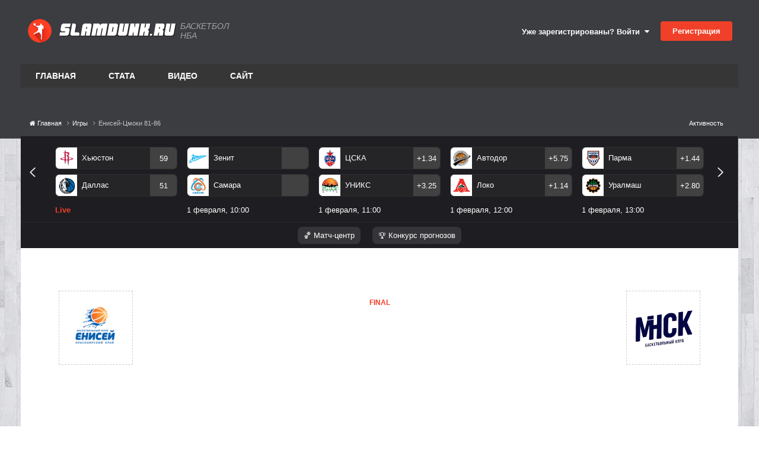

--- FILE ---
content_type: text/html;charset=UTF-8
request_url: https://www.slamdunk.ru/games/01102020-1530-r34752/
body_size: 16331
content:
<!DOCTYPE html>
<html lang="ru-RU" dir="ltr">
	<head>
		<meta charset="utf-8">
		<title>Статистика матча: Лига ВТБ. Сезон 2025-2026. 1 октября 2020. Енисей-Цмоки 81-86 - Баскетбол на Slamdunk.ru: нба, новости, статистика, общение</title>
		
			<!-- Google tag (gtag.js) -->
<script async src="https://www.googletagmanager.com/gtag/js?id=G-1QE1FGH653"></script>
<script>
  window.dataLayer = window.dataLayer || [];
  function gtag(){dataLayer.push(arguments);}
  gtag('js', new Date());

  gtag('config', 'G-1QE1FGH653');
</script>

<!-- Yandex.Metrika counter -->
<script type="text/javascript" >
   (function(m,e,t,r,i,k,a){m[i]=m[i]||function(){(m[i].a=m[i].a||[]).push(arguments)};
   m[i].l=1*new Date();
   for (var j = 0; j < document.scripts.length; j++) {if (document.scripts[j].src === r) { return; }}
   k=e.createElement(t),a=e.getElementsByTagName(t)[0],k.async=1,k.src=r,a.parentNode.insertBefore(k,a)})
   (window, document, "script", "https://mc.yandex.ru/metrika/tag.js", "ym");

   ym(71822671, "init", {
        clickmap:true,
        trackLinks:true,
        accurateTrackBounce:true,
        webvisor:true
   });
</script>
<noscript><div><img src="https://mc.yandex.ru/watch/71822671" style="position:absolute; left:-9999px;" alt="" /></div></noscript>
<!-- /Yandex.Metrika counter -->
		
		
		
		

	<meta name="viewport" content="width=device-width, initial-scale=1">






	
        
        
        
        
        
        
        
        <meta property="og:title" content="Енисей - Цмоки-Минск. Лига ВТБ. 10.01.20">
        <meta property="og:image" content='https://www.slamdunk.ru/uploads/monthly_2020_04/1684188604_VTBLeaguelogoRGB.png.0741d0e289d043f89fa380ae7ec0037e.png'>
        <meta property="og:description" content="Статистика матча, хайлайты матча, результаты матча">
        <meta property="description" content="Статистика матча, хайлайты матча, результаты матча">
        <meta property="og:type" content="object">
        <meta property="og:url" content="https://www.slamdunk.ru/games/01102020-1530-r34752/">
        <meta property="og:updated_time" content="2020-10-01T09:13:12Z">
        <meta property="og:site_name" content="Баскетбол на Slamdunk.ru: нба, новости, статистика, общение">
        <meta property="og:url" content="https://www.slamdunk.ru/games/01102020-1530-r34752/">
        <meta property="og:locale" content="ru_RU">
        <meta name="twitter:image" content='https://www.slamdunk.ru/uploads/monthly_2020_04/1684188604_VTBLeaguelogoRGB.png.0741d0e289d043f89fa380ae7ec0037e.png' />
	


<meta name="theme-color" content="#ed4028">

	
		<link rel="canonical" href="https://www.slamdunk.ru/games/01102020-1530-r34752/" />
	

<link rel="alternate" type="application/rss+xml" title="Новости Slamdunk.ru" href="https://www.slamdunk.ru/rss/2-%D0%BD%D0%BE%D0%B2%D0%BE%D1%81%D1%82%D0%B8-slamdunkru.xml/" />






	
		
		
		
		
		

		

      	
		
		
		
	


<link rel="apple-touch-icon" sizes="57x57" href="/images/meta/apple-icon-57x57.png">
<link rel="apple-touch-icon" sizes="60x60" href="/images/meta/apple-icon-60x60.png">
<link rel="apple-touch-icon" sizes="72x72" href="/images/meta/apple-icon-72x72.png">
<link rel="apple-touch-icon" sizes="76x76" href="/images/meta/apple-icon-76x76.png">
<link rel="apple-touch-icon" sizes="114x114" href="/images/meta/apple-icon-114x114.png">
<link rel="apple-touch-icon" sizes="120x120" href="/images/meta/apple-icon-120x120.png">
<link rel="apple-touch-icon" sizes="144x144" href="/images/meta/apple-icon-144x144.png">
<link rel="apple-touch-icon" sizes="152x152" href="/images/meta/apple-icon-152x152.png">
<link rel="apple-touch-icon" sizes="180x180" href="/images/meta/apple-icon-180x180.png">

<link rel="manifest" href="/images/meta/manifest.json">
<meta name="msapplication-TileColor" content="#ffffff">
<meta name="msapplication-TileImage" content="/images/meta/ms-icon-144x144.png">
		




	<link rel='stylesheet' href='https://www.slamdunk.ru/uploads/css_built_24/341e4a57816af3ba440d891ca87450ff_framework.css?v=4e52a1ea3c1763498561' media='all'>

	<link rel='stylesheet' href='https://www.slamdunk.ru/uploads/css_built_24/05e81b71abe4f22d6eb8d1a929494829_responsive.css?v=4e52a1ea3c1763498561' media='all'>

	<link rel='stylesheet' href='https://www.slamdunk.ru/uploads/css_built_24/20446cf2d164adcc029377cb04d43d17_flags.css?v=4e52a1ea3c1763498561' media='all'>

	<link rel='stylesheet' href='https://www.slamdunk.ru/uploads/css_built_24/90eb5adf50a8c640f633d47fd7eb1778_core.css?v=4e52a1ea3c1763498561' media='all'>

	<link rel='stylesheet' href='https://www.slamdunk.ru/uploads/css_built_24/5a0da001ccc2200dc5625c3f3934497d_core_responsive.css?v=4e52a1ea3c1763498561' media='all'>

	<link rel='stylesheet' href='https://www.slamdunk.ru/uploads/page_objects/calendar.css.9b7211068926b07059886eb380b9db62.css?v=4e52a1ea3c1763498561' media='all'>

	<link rel='stylesheet' href='https://www.slamdunk.ru/uploads/page_objects/game.css.0a7984d94ccd50c2f75004ee2e4a226e.css?v=4e52a1ea3c1763498561' media='all'>

	<link rel='stylesheet' href='https://www.slamdunk.ru/uploads/page_objects/main2020.css.1bc71b33ef79aa9703f3bc899605e7c2.css?v=4e52a1ea3c1763498561' media='all'>

	<link rel='stylesheet' href='https://www.slamdunk.ru/uploads/css_built_24/9037af43189dec1f1ca4d162227a3350_record.css?v=4e52a1ea3c1763498561' media='all'>

	<link rel='stylesheet' href='https://www.slamdunk.ru/uploads/css_built_24/97c0a48072ce601c9764cb6b00a6588a_page.css?v=4e52a1ea3c1763498561' media='all'>





<link rel='stylesheet' href='https://www.slamdunk.ru/uploads/css_built_24/258adbb6e4f3e83cd3b355f84e3fa002_custom.css?v=4e52a1ea3c1763498561' media='all'>




		

	
	<script type='text/javascript'>
		var ipsDebug = false;		
	
		var CKEDITOR_BASEPATH = '//www.slamdunk.ru/applications/core/interface/ckeditor/ckeditor/';
	
		var ipsSettings = {
			
			
			cookie_path: "/",
			
			cookie_prefix: "ips4_",
			
			
			cookie_ssl: true,
			
			upload_imgURL: "",
			message_imgURL: "",
			notification_imgURL: "",
			baseURL: "//www.slamdunk.ru/",
			jsURL: "//www.slamdunk.ru/applications/core/interface/js/js.php",
			csrfKey: "de2bc70e2bc3075093718170648866ca",
			antiCache: "4e52a1ea3c1763498561",
			jsAntiCache: "4e52a1ea3c1769874700",
			disableNotificationSounds: true,
			useCompiledFiles: true,
			links_external: true,
			memberID: 0,
			lazyLoadEnabled: true,
			blankImg: "//www.slamdunk.ru/applications/core/interface/js/spacer.png",
			googleAnalyticsEnabled: true,
			matomoEnabled: false,
			viewProfiles: true,
			mapProvider: 'none',
			mapApiKey: '',
			pushPublicKey: "BF2fqwTcSWcrH1bI1oVvWy8WW9AKbpcgXJb2Vj2-Pr-C4B72v1R2ryuDDRS_3CERsklVFbOqyhhi4obueA3KhB4",
			relativeDates: true
		};
		
		
		
		
			ipsSettings['maxImageDimensions'] = {
				width: 1000,
				height: 750
			};
		
		
	</script>





<script type='text/javascript' src='https://www.slamdunk.ru/uploads/javascript_global/root_library.js?v=4e52a1ea3c1769874700' data-ips></script>


<script type='text/javascript' src='https://www.slamdunk.ru/uploads/javascript_global/root_js_lang_2.js?v=4e52a1ea3c1769874700' data-ips></script>


<script type='text/javascript' src='https://www.slamdunk.ru/uploads/javascript_global/root_framework.js?v=4e52a1ea3c1769874700' data-ips></script>


<script type='text/javascript' src='https://www.slamdunk.ru/uploads/javascript_core/global_global_core.js?v=4e52a1ea3c1769874700' data-ips></script>


<script type='text/javascript' src='https://www.slamdunk.ru/uploads/javascript_global/root_front.js?v=4e52a1ea3c1769874700' data-ips></script>


<script type='text/javascript' src='https://www.slamdunk.ru/uploads/javascript_core/front_front_core.js?v=4e52a1ea3c1769874700' data-ips></script>


<script type='text/javascript' src='https://www.slamdunk.ru/uploads/javascript_cms/front_app.js?v=4e52a1ea3c1769874700' data-ips></script>


<script type='text/javascript' src='https://www.slamdunk.ru/uploads/javascript_global/root_map.js?v=4e52a1ea3c1769874700' data-ips></script>



	<script type='text/javascript'>
		
			ips.setSetting( 'date_format', jQuery.parseJSON('"dd.mm.yy"') );
		
			ips.setSetting( 'date_first_day', jQuery.parseJSON('0') );
		
			ips.setSetting( 'ipb_url_filter_option', jQuery.parseJSON('"none"') );
		
			ips.setSetting( 'url_filter_any_action', jQuery.parseJSON('"allow"') );
		
			ips.setSetting( 'bypass_profanity', jQuery.parseJSON('0') );
		
			ips.setSetting( 'emoji_style', jQuery.parseJSON('"disabled"') );
		
			ips.setSetting( 'emoji_shortcodes', jQuery.parseJSON('true') );
		
			ips.setSetting( 'emoji_ascii', jQuery.parseJSON('true') );
		
			ips.setSetting( 'emoji_cache', jQuery.parseJSON('1751538761') );
		
			ips.setSetting( 'image_jpg_quality', jQuery.parseJSON('75') );
		
			ips.setSetting( 'cloud2', jQuery.parseJSON('false') );
		
			ips.setSetting( 'isAnonymous', jQuery.parseJSON('false') );
		
		
	</script>



<script type='application/ld+json'>
{
    "@context": "http://schema.org",
    "@type": "Article",
    "url": "https://www.slamdunk.ru/games/01102020-1530-r34752/",
    "discussionUrl": "https://www.slamdunk.ru/games/01102020-1530-r34752/",
    "mainEntityOfPage": "https://www.slamdunk.ru/games/01102020-1530-r34752/",
    "name": "\u0415\u043d\u0438\u0441\u0435\u0439 - \u0426\u043c\u043e\u043a\u0438-\u041c\u0438\u043d\u0441\u043a. \u041b\u0438\u0433\u0430 \u0412\u0422\u0411. 10.01.20",
    "headline": "\u0415\u043d\u0438\u0441\u0435\u0439 - \u0426\u043c\u043e\u043a\u0438-\u041c\u0438\u043d\u0441\u043a. \u041b\u0438\u0433\u0430 \u0412\u0422\u0411. 10.01.20",
    "text": "\u0415\u043d\u0438\u0441\u0435\u0439 - \u0426\u043c\u043e\u043a\u0438-\u041c\u0438\u043d\u0441\u043a. \u041b\u0438\u0433\u0430 \u0412\u0422\u0411. 10.01.20",
    "articleBody": "\u0415\u043d\u0438\u0441\u0435\u0439 - \u0426\u043c\u043e\u043a\u0438-\u041c\u0438\u043d\u0441\u043a. \u041b\u0438\u0433\u0430 \u0412\u0422\u0411. 10.01.20",
    "dateCreated": "2020-10-01T09:13:12+0000",
    "datePublished": "2020-10-01T09:13:12+0000",
    "dateModified": "2020-10-01T09:13:12+0000",
    "pageStart": 1,
    "pageEnd": 1,
    "author": {
        "@type": "Person",
        "name": "Гость",
        "image": "https://www.slamdunk.ru/applications/core/interface/email/default_photo.png",
        "url": "https://www.slamdunk.ru/profile/0-Гость/"
    },
    "publisher": {
        "@id": "https://www.slamdunk.ru/#organization",
        "member": {
            "@type": "Person",
            "name": "Гость",
            "image": "https://www.slamdunk.ru/applications/core/interface/email/default_photo.png",
            "url": "https://www.slamdunk.ru/profile/0-Гость/"
        },
        "logo": {
            "@type": "ImageObject",
            "url": "https://www.slamdunk.ru/applications/core/interface/email/default_photo.png"
        }
    },
    "interactionStatistic": [
        {
            "@type": "InteractionCounter",
            "interactionType": "http://schema.org/ViewAction",
            "userInteractionCount": 815
        },
        {
            "@type": "InteractionCounter",
            "interactionType": "http://schema.org/FollowAction",
            "userInteractionCount": 0
        },
        {
            "@type": "InteractionCounter",
            "interactionType": "http://schema.org/CommentAction",
            "userInteractionCount": 0
        }
    ],
    "image": {
        "@type": "ImageObject",
        "url": "https://www.slamdunk.ru/applications/core/interface/email/default_photo.png",
        "width": "500",
        "height": "500"
    },
    "commentCount": 0
}	
</script>

<script type='application/ld+json'>
{
    "@context": "http://www.schema.org",
    "publisher": "https://www.slamdunk.ru/#organization",
    "@type": "WebSite",
    "@id": "https://www.slamdunk.ru/#website",
    "mainEntityOfPage": "https://www.slamdunk.ru/",
    "name": "\u0411\u0430\u0441\u043a\u0435\u0442\u0431\u043e\u043b \u043d\u0430 Slamdunk.ru: \u043d\u0431\u0430, \u043d\u043e\u0432\u043e\u0441\u0442\u0438, \u0441\u0442\u0430\u0442\u0438\u0441\u0442\u0438\u043a\u0430, \u043e\u0431\u0449\u0435\u043d\u0438\u0435",
    "url": "https://www.slamdunk.ru/",
    "potentialAction": {
        "type": "SearchAction",
        "query-input": "required name=query",
        "target": "https://www.slamdunk.ru/search/?q={query}"
    },
    "inLanguage": [
        {
            "@type": "Language",
            "name": "\u0420\u0443\u0441\u0441\u043a\u0438\u0439 (RU)",
            "alternateName": "ru-RU"
        },
        {
            "@type": "Language",
            "name": "English (USA)",
            "alternateName": "en-US"
        }
    ]
}	
</script>

<script type='application/ld+json'>
{
    "@context": "http://www.schema.org",
    "@type": "Organization",
    "@id": "https://www.slamdunk.ru/#organization",
    "mainEntityOfPage": "https://www.slamdunk.ru/",
    "name": "\u0411\u0430\u0441\u043a\u0435\u0442\u0431\u043e\u043b \u043d\u0430 Slamdunk.ru: \u043d\u0431\u0430, \u043d\u043e\u0432\u043e\u0441\u0442\u0438, \u0441\u0442\u0430\u0442\u0438\u0441\u0442\u0438\u043a\u0430, \u043e\u0431\u0449\u0435\u043d\u0438\u0435",
    "url": "https://www.slamdunk.ru/",
    "sameAs": [
        "https://vk.com/slamdunk",
        "https://www.instagram.com/slamdunk.ru/",
        "https://www.youtube.com/channel/UC1jfPhabOUINp68Ahao-StA"
    ]
}	
</script>

<script type='application/ld+json'>
{
    "@context": "http://schema.org",
    "@type": "BreadcrumbList",
    "itemListElement": [
        {
            "@type": "ListItem",
            "position": 1,
            "item": {
                "name": "Игры",
                "@id": "https://www.slamdunk.ru/games/"
            }
        },
        {
            "@type": "ListItem",
            "position": 2,
            "item": {
                "name": "\u0415\u043d\u0438\u0441\u0435\u0439-\u0426\u043c\u043e\u043a\u0438 81-86"
            }
        }
    ]
}	
</script>


<script defer type='text/javascript' src='/interactive/invisionbyte.front.news.list.js?v=4' data-ips></script>

<link rel="stylesheet" type="text/css" href="https://www.slamdunk.ru/cash/slick_slider/slick/slick.css"/>
<link rel="stylesheet" type="text/css" href="https://www.slamdunk.ru/cash/slick_slider/slick/slick-theme.css"/>
<script defer type='text/javascript' src='/interactive/invisionbyte.minicalendar.js?v=18' data-ips></script>
<script defer type='text/javascript' src='/interactive/invisionbyte.minicalendar.new.js?v=42' data-ips></script>

<script defer type='text/javascript' src='/interactive/invisionbyte.front.videos.list.js' data-ips></script>
<script defer type='text/javascript' src='/interactive/invisionbyte.global.news.list.js' data-ips></script>
<script defer type='text/javascript' src='/interactive/invisionbyte.front.mobilevideos.list.js' data-ips></script>
<script defer type='text/javascript' src='/interactive/invisionbyte.front.mobilenews.list.js' data-ips></script>
<script defer type='text/javascript' src='/interactive/invisionbyte.front.mobilenews.list.inline.js?v=6' data-ips></script>
<script type="text/javascript" src="https://www.slamdunk.ru/cash/slick_slider/slick/slick.js"></script>
<!-- script type='text/javascript' src='/interactive/invisionbyte.front.stats.js' data-ips></script -->
<script defer type='text/javascript' src='/interactive/invisionbyte.loading.videos.js' data-ips></script>
<!-- script defer type='text/javascript' src='/interactive/invisionbyte.front.concurs.js' data-ips></script -->

<script type="text/javascript" src="/interactive/moment.min.js"></script>
<script type="text/javascript" src="/interactive/daterangepicker.min.js"></script>
<script type='text/javascript' src='/interactive/invisionbyte.front.matchcenter.js?v=97' data-ips></script>
<script type='text/javascript' src='/interactive/jquery.touchSwipe.min.js?v=1' data-ips></script>
<link rel="stylesheet" type="text/css" href="/interactive/daterangepicker.css"/>


<script defer type='text/javascript' src='/interactive/invisionbyte.front.game.js' data-ips></script>


		

	
	<link rel='shortcut icon' href='https://www.slamdunk.ru/uploads/monthly_2021_01/android-icon-48x48.png' type="image/png">


		
	      	
      			<!-- Yandex.RTB -->
<script>window.yaContextCb=window.yaContextCb||[]</script>
<script src="https://yandex.ru/ads/system/context.js" async></script>
      		
		
      
      	
      		
      		<span class="floorad"></span>
      		<!-- Yandex.RTB R-A-135050-13 -->
<script>
window.yaContextCb.push(() => {
    Ya.Context.AdvManager.render({
        "blockId": "R-A-135050-13",
        "type": "floorAd",
        "platform": "touch"
    })
})
</script>
      	
  	</head>
	<body class="ipsApp ipsApp_front ipsJS_none ipsClearfix cCmsDatabase_games" data-controller="core.front.core.app"  data-message=""  data-pageapp="cms" data-pagelocation="front" data-pagemodule="pages" data-pagecontroller="page" data-pageid="34752"   data-pagename="games" >
      
      <script>
          $(document).ready(function(){
            var h = $(".newsblocks").outerHeight()
            //$("#block-shop").attr('style', 'min-height: ' + h + 'px');
          });
      </script>
      <!-- Yandex.RTB R-A-135050-11 -->
<script>
window.yaContextCb.push(() => {
    Ya.Context.AdvManager.render({
        "blockId": "R-A-135050-11",
        "type": "fullscreen",
        "platform": "touch"
    })
})
</script>
      <!-- Yandex.RTB R-A-135050-7 -->
<div id="yandex_rtb_R-A-135050-7"></div>
<script>
window.yaContextCb.push(() => {
    Ya.Context.AdvManager.render({
        "blockId": "R-A-135050-7",
        "renderTo": "yandex_rtb_R-A-135050-7"
    })
})
</script>
      
      <script defer type="text/javascript">
      if (window.location.hash=='#nbacontest') {
          window.hashName = window.location.hash;
        console.log( window.hashName );
          window.location.hash = '';
          $(document).ready(function() {
              $('html').animate({scrollTop: $(window.hashName).offset().top}, 500, function() {
                  window.location.hash = window.hashName;
              });
          });
      }
      </script>
      	
      		
      		
      
      		
      	

      			

      				
      					
      				
      
      				
      			
      
      	<!-- Onboard -->
      	<script defer type='text/javascript' src='/interactive/invisionbyte.front.premium.js' data-ips></script>
      	
      	
      	
      
      	
      	<meta itemprop="url" content="https://www.slamdunk.ru/">
		<a href="#elContent" class="ipsHide" title="Перейти к основному содержанию на этой странице" accesskey="m">Перейти к содержанию</a>
		
		<div id="ipsLayout_header" class="ipsClearfix">
			
			
<ul id='elMobileNav' class='ipsResponsive_hideDesktop' data-controller='core.front.core.mobileNav'>
	
		
			
			
				
					<li id='elMobileBreadcrumb'>
						<a href='https://www.slamdunk.ru/games/'>
							<span>Игры</span>
						</a>
					</li>
				
				
			
				
				
			
		
	
	
	
	<li >
		<a data-action="defaultStream" href='https://www.slamdunk.ru/discover/'><i class="fa fa-newspaper-o" aria-hidden="true"></i></a>
	</li>

	

	
		<li class='ipsJS_show'>
			<a href='https://www.slamdunk.ru/search/'><i class='fa fa-search'></i></a>
		</li>
	
</ul>
			<header>
				<div class="ipsLayout_container">
					

	
		
	
  
	<a href='https://www.slamdunk.ru/' id='elSiteTitleCustom' class='ipsFlex ipsFlex-ai:center' accesskey='1'>
      
      <div style="margin-right:5px;padding: 2px;">
        <img src='/uploads/SD100.png' alt='Баскетбол на Slamdunk.ru: нба, новости, статистика, общение' title='Баскетбол на Slamdunk.ru: нба, новости, статистика, общение' style="max-width:40px;" class="logoRound" rel="image_src" />
      </div> 
      <img style="max-width:200px;" src='/uploads/logo_sd_text.svg' alt='Баскетбол на Slamdunk.ru: нба, новости, статистика, общение' title='Баскетбол на Slamdunk.ru: нба, новости, статистика, общение' class="stringLogo" alt="Slamdunk.ru" title="Slamdunk.ru" />
      <!-- img src="https://www.slamdunk.ru/uploads/set_resources_24/84c1e40ea0e759e3f1505eb1788ddf3c_slamdunk_string.png" style="max-width: 170px;margin:0 15px" class='stringLogo' / -->
      
      	<span>Баскетбол НБА</span>
      
	</a>

					

	<ul id="elUserNav" class="ipsList_inline cSignedOut ipsResponsive_showDesktop">
		
        
		
        
        
            
            
	


	<li class='cUserNav_icon ipsHide' id='elCart_container'></li>
	<li class='elUserNav_sep ipsHide' id='elCart_sep'></li>

<li id="elSignInLink">
                <a href="https://www.slamdunk.ru/login/" data-ipsmenu-closeonclick="false" data-ipsmenu id="elUserSignIn">
                    Уже зарегистрированы? Войти  <i class="fa fa-caret-down"></i>
                </a>
                
<div id='elUserSignIn_menu' class='ipsMenu ipsMenu_auto ipsHide'>
	<form accept-charset='utf-8' method='post' action='https://www.slamdunk.ru/login/'>
		<input type="hidden" name="csrfKey" value="de2bc70e2bc3075093718170648866ca">
		<input type="hidden" name="ref" value="aHR0cHM6Ly93d3cuc2xhbWR1bmsucnUvZ2FtZXMvMDExMDIwMjAtMTUzMC1yMzQ3NTIv">
		<div data-role="loginForm">
			
			
			
				
<div class="ipsPad ipsForm ipsForm_vertical">
	<h4 class="ipsType_sectionHead">Войти</h4>
	<br><br>
	<ul class='ipsList_reset'>
		<li class="ipsFieldRow ipsFieldRow_noLabel ipsFieldRow_fullWidth">
			
			
				<input type="text" placeholder="Отображаемое имя или  email адрес" name="auth" autocomplete="email">
			
		</li>
		<li class="ipsFieldRow ipsFieldRow_noLabel ipsFieldRow_fullWidth">
			<input type="password" placeholder="Пароль" name="password" autocomplete="current-password">
		</li>
		<li class="ipsFieldRow ipsFieldRow_checkbox ipsClearfix">
			<span class="ipsCustomInput">
				<input type="checkbox" name="remember_me" id="remember_me_checkbox" value="1" checked aria-checked="true">
				<span></span>
			</span>
			<div class="ipsFieldRow_content">
				<label class="ipsFieldRow_label" for="remember_me_checkbox">Запомнить</label>
				<span class="ipsFieldRow_desc">Не рекомендуется для компьютеров с общим доступом</span>
			</div>
		</li>
		<li class="ipsFieldRow ipsFieldRow_fullWidth">
			<button type="submit" name="_processLogin" value="usernamepassword" class="ipsButton ipsButton_primary ipsButton_small" id="elSignIn_submit">Войти</button>
			
				<p class="ipsType_right ipsType_small">
					
						<a href='https://www.slamdunk.ru/lostpassword/' data-ipsDialog data-ipsDialog-title='Забыли пароль?'>
					
					Забыли пароль?</a>
				</p>
			
		</li>
	</ul>
</div>
			
		</div>
	</form>
</div>
            </li>
            
        
		
			<li>
				
					<a href="https://www.slamdunk.ru/register/" data-ipsdialog data-ipsdialog-size="narrow" data-ipsdialog-title="Регистрация"  id="elRegisterButton" class="ipsButton ipsButton_normal ipsButton_primary">Регистрация</a>
				
			</li>
		
	</ul>

                  	
<ul class='ipsMobileHamburger ipsList_reset ipsResponsive_hideDesktop'>
	<li data-ipsDrawer data-ipsDrawer-drawerElem='#elMobileDrawer'>
		<a href='#'>
			
			
				
			
			
			
			<i class='fa fa-navicon'></i>
		</a>
	</li>
</ul>
				</div>
			</header>
			

	<nav data-controller='core.front.core.navBar' class=' ipsResponsive_showDesktop'>
		<div class='ipsNavBar_primary ipsLayout_container '>
			<ul data-role="primaryNavBar" class='ipsClearfix'>
				


	
		
		
		<li  id='elNavSecondary_19' data-role="navBarItem" data-navApp="cms" data-navExt="Pages">
			
			
				<a href="https://www.slamdunk.ru"  data-navItem-id="19" >
					Главная<span class='ipsNavBar_active__identifier'></span>
				</a>
			
			
				<ul class='ipsNavBar_secondary ipsHide' data-role='secondaryNavBar'>
					


	
		
		
		<li  id='elNavSecondary_8' data-role="navBarItem" data-navApp="core" data-navExt="AllActivity">
			
			
				<a href="https://www.slamdunk.ru/discover/"  data-navItem-id="8" >
					Активность<span class='ipsNavBar_active__identifier'></span>
				</a>
			
			
		</li>
	
	

	
		
		
		<li  id='elNavSecondary_9' data-role="navBarItem" data-navApp="core" data-navExt="YourActivityStreams">
			
			
				<a href="#"  data-navItem-id="9" >
					Ленты моей активности<span class='ipsNavBar_active__identifier'></span>
				</a>
			
			
		</li>
	
	

	
		
		
		<li  id='elNavSecondary_10' data-role="navBarItem" data-navApp="core" data-navExt="YourActivityStreamsItem">
			
			
				<a href="https://www.slamdunk.ru/discover/unread/"  data-navItem-id="10" >
					Непрочитанное<span class='ipsNavBar_active__identifier'></span>
				</a>
			
			
		</li>
	
	

	
		
		
		<li  id='elNavSecondary_11' data-role="navBarItem" data-navApp="core" data-navExt="YourActivityStreamsItem">
			
			
				<a href="https://www.slamdunk.ru/discover/content-started/"  data-navItem-id="11" >
					Созданный мной контент<span class='ipsNavBar_active__identifier'></span>
				</a>
			
			
		</li>
	
	

	
		
		
		<li  id='elNavSecondary_12' data-role="navBarItem" data-navApp="core" data-navExt="Search">
			
			
				<a href="https://www.slamdunk.ru/search/"  data-navItem-id="12" >
					Поиск<span class='ipsNavBar_active__identifier'></span>
				</a>
			
			
		</li>
	
	

					<li class='ipsHide' id='elNavigationMore_19' data-role='navMore'>
						<a href='#' data-ipsMenu data-ipsMenu-appendTo='#elNavigationMore_19' id='elNavigationMore_19_dropdown'>Больше <i class='fa fa-caret-down'></i></a>
						<ul class='ipsHide ipsMenu ipsMenu_auto' id='elNavigationMore_19_dropdown_menu' data-role='moreDropdown'></ul>
					</li>
				</ul>
			
		</li>
	
	

	
		
		
		<li  id='elNavSecondary_14' data-role="navBarItem" data-navApp="core" data-navExt="CustomItem">
			
			
				<a href="https://www.slamdunk.ru/tournaments/nba/?stats=1"  data-navItem-id="14" >
					Стата<span class='ipsNavBar_active__identifier'></span>
				</a>
			
			
				<ul class='ipsNavBar_secondary ipsHide' data-role='secondaryNavBar'>
					


	
		
		
		<li  id='elNavSecondary_21' data-role="navBarItem" data-navApp="core" data-navExt="CustomItem">
			
			
				<a href="https://www.slamdunk.ru/tournaments/nba/?stats=1"  data-navItem-id="21" >
					NBA<span class='ipsNavBar_active__identifier'></span>
				</a>
			
			
		</li>
	
	

	
		
		
		<li  id='elNavSecondary_22' data-role="navBarItem" data-navApp="core" data-navExt="CustomItem">
			
			
				<a href="https://www.slamdunk.ru/tournaments/vtbleague/?stats=1"  data-navItem-id="22" >
					Лига ВТБ<span class='ipsNavBar_active__identifier'></span>
				</a>
			
			
		</li>
	
	

	
		
		
		<li  id='elNavSecondary_23' data-role="navBarItem" data-navApp="core" data-navExt="CustomItem">
			
			
				<a href="https://www.slamdunk.ru/tournaments/euroleague/?stats=1"  data-navItem-id="23" >
					Евролига<span class='ipsNavBar_active__identifier'></span>
				</a>
			
			
		</li>
	
	

	
		
		
		<li  id='elNavSecondary_24' data-role="navBarItem" data-navApp="core" data-navExt="CustomItem">
			
			
				<a href="https://www.slamdunk.ru/respect/"  data-navItem-id="24" >
					Индекс уважения SD<span class='ipsNavBar_active__identifier'></span>
				</a>
			
			
		</li>
	
	

	
		
		
		<li  id='elNavSecondary_25' data-role="navBarItem" data-navApp="core" data-navExt="CustomItem">
			
			
				<a href="https://www.slamdunk.ru/baskethistory/russianleaders/"  data-navItem-id="25" >
					Легенды СССР и России<span class='ipsNavBar_active__identifier'></span>
				</a>
			
			
		</li>
	
	

					<li class='ipsHide' id='elNavigationMore_14' data-role='navMore'>
						<a href='#' data-ipsMenu data-ipsMenu-appendTo='#elNavigationMore_14' id='elNavigationMore_14_dropdown'>Больше <i class='fa fa-caret-down'></i></a>
						<ul class='ipsHide ipsMenu ipsMenu_auto' id='elNavigationMore_14_dropdown_menu' data-role='moreDropdown'></ul>
					</li>
				</ul>
			
		</li>
	
	

	
		
		
		<li  id='elNavSecondary_20' data-role="navBarItem" data-navApp="core" data-navExt="CustomItem">
			
			
				<a href="https://www.slamdunk.ru/videos/list-all/"  data-navItem-id="20" >
					Видео<span class='ipsNavBar_active__identifier'></span>
				</a>
			
			
				<ul class='ipsNavBar_secondary ipsHide' data-role='secondaryNavBar'>
					


	
		
		
		<li  id='elNavSecondary_34' data-role="navBarItem" data-navApp="core" data-navExt="CustomItem">
			
			
				<a href="https://www.slamdunk.ru/videos/category/1-%D1%85%D0%B0%D0%B9%D0%BB%D0%B0%D0%B9%D1%82%D1%8B/"  data-navItem-id="34" >
					NBA<span class='ipsNavBar_active__identifier'></span>
				</a>
			
			
		</li>
	
	

	
		
		
		<li  id='elNavSecondary_35' data-role="navBarItem" data-navApp="core" data-navExt="CustomItem">
			
			
				<a href="https://www.slamdunk.ru/videos/category/2-dunk-tv/"  data-navItem-id="35" >
					Данки<span class='ipsNavBar_active__identifier'></span>
				</a>
			
			
		</li>
	
	

	
		
		
		<li  id='elNavSecondary_36' data-role="navBarItem" data-navApp="core" data-navExt="CustomItem">
			
			
				<a href="https://www.slamdunk.ru/videos/category/3-%D1%81%D0%BC%D0%B5%D1%88%D0%BD%D0%BE%D0%B5/"  data-navItem-id="36" >
					Смешное<span class='ipsNavBar_active__identifier'></span>
				</a>
			
			
		</li>
	
	

	
		
		
		<li  id='elNavSecondary_37' data-role="navBarItem" data-navApp="core" data-navExt="CustomItem">
			
			
				<a href="https://www.slamdunk.ru/videos/category/4-%D1%80%D0%BE%D1%81%D1%81%D0%B8%D1%8F/"  data-navItem-id="37" >
					Россия<span class='ipsNavBar_active__identifier'></span>
				</a>
			
			
		</li>
	
	

	
		
		
		<li  id='elNavSecondary_39' data-role="navBarItem" data-navApp="core" data-navExt="CustomItem">
			
			
				<a href="https://www.slamdunk.ru/videos/category/6-%D1%82%D0%BE%D0%BF-10/"  data-navItem-id="39" >
					Top 10<span class='ipsNavBar_active__identifier'></span>
				</a>
			
			
		</li>
	
	

	
		
		
		<li  id='elNavSecondary_40' data-role="navBarItem" data-navApp="core" data-navExt="CustomItem">
			
			
				<a href="https://www.slamdunk.ru/videos/category/7-%D1%84%D0%B8%D0%BB%D1%8C%D0%BC%D1%8B/"  data-navItem-id="40" >
					Фильмы<span class='ipsNavBar_active__identifier'></span>
				</a>
			
			
		</li>
	
	

	
		
		
		<li  id='elNavSecondary_44' data-role="navBarItem" data-navApp="core" data-navExt="CustomItem">
			
			
				<a href="https://www.slamdunk.ru/videos/category/11-%D1%80%D0%B0%D0%B7%D0%BD%D0%BE%D0%B5/"  data-navItem-id="44" >
					Разное<span class='ipsNavBar_active__identifier'></span>
				</a>
			
			
		</li>
	
	

					<li class='ipsHide' id='elNavigationMore_20' data-role='navMore'>
						<a href='#' data-ipsMenu data-ipsMenu-appendTo='#elNavigationMore_20' id='elNavigationMore_20_dropdown'>Больше <i class='fa fa-caret-down'></i></a>
						<ul class='ipsHide ipsMenu ipsMenu_auto' id='elNavigationMore_20_dropdown_menu' data-role='moreDropdown'></ul>
					</li>
				</ul>
			
		</li>
	
	

	
		
		
		<li  id='elNavSecondary_1' data-role="navBarItem" data-navApp="core" data-navExt="CustomItem">
			
			
				<a href="https://www.slamdunk.ru/forums/"  data-navItem-id="1" >
					Сайт<span class='ipsNavBar_active__identifier'></span>
				</a>
			
			
				<ul class='ipsNavBar_secondary ipsHide' data-role='secondaryNavBar'>
					


	
		
		
		<li  id='elNavSecondary_3' data-role="navBarItem" data-navApp="forums" data-navExt="Forums">
			
			
				<a href="https://www.slamdunk.ru/forums/"  data-navItem-id="3" >
					Форумы<span class='ipsNavBar_active__identifier'></span>
				</a>
			
			
		</li>
	
	

	
		
		
		<li  id='elNavSecondary_4' data-role="navBarItem" data-navApp="blog" data-navExt="Blogs">
			
			
				<a href="https://www.slamdunk.ru/blogs/"  data-navItem-id="4" >
					Блоги<span class='ipsNavBar_active__identifier'></span>
				</a>
			
			
		</li>
	
	

	
		
		
		<li  id='elNavSecondary_18' data-role="navBarItem" data-navApp="core" data-navExt="Leaderboard">
			
			
				<a href="https://www.slamdunk.ru/leaderboard/"  data-navItem-id="18" >
					Лидеры<span class='ipsNavBar_active__identifier'></span>
				</a>
			
			
		</li>
	
	

	
	

	
		
		
		<li  id='elNavSecondary_6' data-role="navBarItem" data-navApp="core" data-navExt="StaffDirectory">
			
			
				<a href="https://www.slamdunk.ru/staff/"  data-navItem-id="6" >
					Модераторы<span class='ipsNavBar_active__identifier'></span>
				</a>
			
			
		</li>
	
	

	
		
		
		<li  id='elNavSecondary_7' data-role="navBarItem" data-navApp="core" data-navExt="OnlineUsers">
			
			
				<a href="https://www.slamdunk.ru/online/"  data-navItem-id="7" >
					Пользователи онлайн<span class='ipsNavBar_active__identifier'></span>
				</a>
			
			
		</li>
	
	

					<li class='ipsHide' id='elNavigationMore_1' data-role='navMore'>
						<a href='#' data-ipsMenu data-ipsMenu-appendTo='#elNavigationMore_1' id='elNavigationMore_1_dropdown'>Больше <i class='fa fa-caret-down'></i></a>
						<ul class='ipsHide ipsMenu ipsMenu_auto' id='elNavigationMore_1_dropdown_menu' data-role='moreDropdown'></ul>
					</li>
				</ul>
			
		</li>
	
	

				<li class='ipsHide' id='elNavigationMore' data-role='navMore'>
					<a href='#' data-ipsMenu data-ipsMenu-appendTo='#elNavigationMore' id='elNavigationMore_dropdown'>Больше</a>
					<ul class='ipsNavBar_secondary ipsHide' data-role='secondaryNavBar'>
						<li class='ipsHide' id='elNavigationMore_more' data-role='navMore'>
							<a href='#' data-ipsMenu data-ipsMenu-appendTo='#elNavigationMore_more' id='elNavigationMore_more_dropdown'>Больше <i class='fa fa-caret-down'></i></a>
							<ul class='ipsHide ipsMenu ipsMenu_auto' id='elNavigationMore_more_dropdown_menu' data-role='moreDropdown'></ul>
						</li>
					</ul>
				</li>
			</ul>
			

	<div id="elSearchWrapper">
		<div id='elSearch' data-controller="core.front.core.quickSearch">
			<form accept-charset='utf-8' action='//www.slamdunk.ru/search/?do=quicksearch' method='post'>
                <input type='search' id='elSearchField' placeholder='Поиск...' name='q' autocomplete='off' aria-label='Поиск'>
                <details class='cSearchFilter'>
                    <summary class='cSearchFilter__text'></summary>
                    <ul class='cSearchFilter__menu'>
                        
                        <li><label><input type="radio" name="type" value="all" ><span class='cSearchFilter__menuText'>Везде</span></label></li>
                        
                            
                                <li><label><input type="radio" name="type" value='contextual_{&quot;type&quot;:&quot;cms_records9&quot;,&quot;nodes&quot;:19}' checked><span class='cSearchFilter__menuText'>Эта категория</span></label></li>
                            
                                <li><label><input type="radio" name="type" value='contextual_{&quot;type&quot;:&quot;cms_records9&quot;,&quot;item&quot;:34752}' checked><span class='cSearchFilter__menuText'>Это Запись</span></label></li>
                            
                        
                        
                            <li><label><input type="radio" name="type" value="core_statuses_status"><span class='cSearchFilter__menuText'>Обновления статусов</span></label></li>
                        
                            <li><label><input type="radio" name="type" value="forums_topic"><span class='cSearchFilter__menuText'>Темы</span></label></li>
                        
                            <li><label><input type="radio" name="type" value="blog_entry"><span class='cSearchFilter__menuText'>Записи блога</span></label></li>
                        
                            <li><label><input type="radio" name="type" value="calendar_event"><span class='cSearchFilter__menuText'>События</span></label></li>
                        
                            <li><label><input type="radio" name="type" value="videos_video"><span class='cSearchFilter__menuText'>Видео</span></label></li>
                        
                            <li><label><input type="radio" name="type" value="cms_pages_pageitem"><span class='cSearchFilter__menuText'>Страницы</span></label></li>
                        
                            <li><label><input type="radio" name="type" value="cms_records1"><span class='cSearchFilter__menuText'>Новости</span></label></li>
                        
                            <li><label><input type="radio" name="type" value="cms_records5"><span class='cSearchFilter__menuText'>Игроки</span></label></li>
                        
                            <li><label><input type="radio" name="type" value="cms_records6"><span class='cSearchFilter__menuText'>Команды</span></label></li>
                        
                            <li><label><input type="radio" name="type" value="cms_records7"><span class='cSearchFilter__menuText'>Турниры</span></label></li>
                        
                            <li><label><input type="radio" name="type" value="cms_records8"><span class='cSearchFilter__menuText'>Кроссовки</span></label></li>
                        
                            <li><label><input type="radio" name="type" value="cms_records9"><span class='cSearchFilter__menuText'>Записи</span></label></li>
                        
                            <li><label><input type="radio" name="type" value="cms_records13"><span class='cSearchFilter__menuText'>Отзывы</span></label></li>
                        
                            <li><label><input type="radio" name="type" value="cms_records16"><span class='cSearchFilter__menuText'>Записи</span></label></li>
                        
                            <li><label><input type="radio" name="type" value="nexus_package_item"><span class='cSearchFilter__menuText'>Продукты</span></label></li>
                        
                            <li><label><input type="radio" name="type" value="downloads_file"><span class='cSearchFilter__menuText'>Files</span></label></li>
                        
                            <li><label><input type="radio" name="type" value="core_members"><span class='cSearchFilter__menuText'>Пользователи</span></label></li>
                        
                    </ul>
                </details>
				<button class='cSearchSubmit' type="submit" aria-label='Поиск'><i class="fa fa-search"></i></button>
			</form>
		</div>
	</div>

		</div>
	</nav>

         	
<nav class='ipsBreadcrumb ipsBreadcrumb_top ipsFaded_withHover ipsLayout_container'>
	

	<ul class='ipsList_inline ipsPos_right'>
		
		<li >
			<a data-action="defaultStream" class='ipsType_light '  href='https://www.slamdunk.ru/discover/'><i class='icon-newspaper'></i> <span>Активность</span></a>
		</li>
		
	</ul>

	<ul data-role="breadcrumbList">
		<li>
			<a title="Главная" href='/'>
				<span><i class='fa fa-home'></i> Главная <i class='fa fa-angle-right'></i></span>
			</a>
		</li>
		
		
			<li>
				
					<a href='https://www.slamdunk.ru/games/'>
						<span>Игры <i class='fa fa-angle-right'></i></span>
					</a>
				
			</li>
		
			<li>
				
					Енисей-Цмоки 81-86
				
			</li>
		
	</ul>
</nav>
          
          	
          		<div id="globalads"><div class="ipsLayout_container"></div></div>
          	
		</div>
      
		<main role="main" id="ipsLayout_body" class="ipsLayout_container">
			<div id="ipsLayout_contentArea">
				<div id="ipsLayout_contentWrapper">
					
					
					<div id="ipsLayout_mainArea">
						<a id="elContent"></a>
						
						
						

	<div class='cWidgetContainer '  data-role='widgetReceiver' data-orientation='horizontal' data-widgetArea='header'>
		<ul class='ipsList_reset'>
			
				
					
					<li class='ipsWidget ipsWidget_horizontal ipsBox' data-blockID='app_cms_Blocks_k9maere59' data-blockConfig="true" data-blockTitle="Пользовательские блоки" data-blockErrorMessage="Этот блок не может быть показан. Причиной этому может быть необходимость его настройки, либо он будет отображён после перезагрузки этой страницы." data-controller='core.front.widgets.block'>
<div class='ipsLayout_container mainCalContainer' data-controller="invisionbyte.minicalendar.new">
	  <!-- div class='withSupport'>При поддержке <img src="https://slamdunk.ru/images/gamecal/pari.svg" /></div -->
      <div class='ipsWidget_inner ipsLayout_container' style='display: inline-block;'>
        <div class='loadingCalendarGames'><div class='ipsLoading ipsLoading_dark'></div></div>


        </div>
      <div class='offPartner'>
    
      
          
      
      <div class='matchCenter_link'>

        <!-- a href='https://okko.sport/sport_collection/basketball?utm_source=slamdunk&utm_medium=integration&utm_campaign=sbrm_media_basketball_mar25&utm_content=button_all&utm_term=cpc_main_Y2025020618573158' style='margin-right:16px' class='okkoBanner'><img src="/images/okko/728x90.png" style="max-width:260px"></a -->

        <a href='https://www.slamdunk.ru/index.php?app=ajax&amp;module=pages&amp;controller=matchcenter' data-ipsdialog data-ipsdialog-destructonclose data-ipsdialog-extraClass='matchCenter' style='margin-right:16px'>🏀 Матч-центр</a>
        
        <a href='https://www.slamdunk.ru/index.php?app=ajax&amp;module=pages&amp;controller=matchcenter&amp;do=modal' data-ipsDialog data-ipsDialog-destructOnClose data-ipsDialog-size='narrow' data-ipsdialog-extraclass="matchCenter_noId" data-ipsDialog-title='Участвуй в конкурсе прогнозов!' id="calPartner_line">🏆 Конкурс прогнозов</a>
      </div>
      
      
    
    </div>
  </div>

</li>
				
			
		</ul>
	</div>

						
<div id="elCmsPageWrap" data-pageid="26">









	










<div class='gameWrapper'>
  <div id="gameHeader">
    <div class='ipsGrid'>
        <div class='ipsGrid_span5 leftSide'>
          <div class='ipsGrid'>
                <div class='ipsGrid_span4 cmdImage'><a href="https://www.slamdunk.ru/teams/enisey-rossiya-r291/"><img src='https://www.slamdunk.ru/uploads/monthly_2023_10/13835.png.356aa91e4ea41706f641f637446dca42.png' style='max-width:125px; width:100%'></a></div>
                <div class='ipsGrid_span4 cmdName'><a href="https://www.slamdunk.ru/teams/enisey-rossiya-r291/">Енисей</a></div>
                <div class='ipsGrid_span4 cmdScore'>81</div>
            </div>
        </div>
        <div class='ipsGrid_span2 gameQuarters'>
            <p>Final</p>
            <table width=100% class='gameQuartersTable'>
              <tr>
                <th width="7%"></th>
                
                    <th width="7%">1</th>
                  
                  
                
                    <th width="7%">2</th>
                  
                  
                
                    <th width="7%">3</th>
                  
                  
                
                    <th width="7%">4</th>
                  
                  
                
              </tr>
              <tr>
                <td width="7%"><a href="https://www.slamdunk.ru/teams/enisey-rossiya-r291/">Енисей</a></td>
                
                  <td>17</td>
                
                  <td>24</td>
                
                  <td>20</td>
                
                  <td>20</td>
                
              </tr>
              <tr>
                <td width="7%"><a href="https://www.slamdunk.ru/teams/tsmoki-minsk-belarus-r393/">Цмоки</a></td>
                
                  <td>27</td>
                
                  <td>21</td>
                
                  <td>17</td>
                
                  <td>21</td>
                
              </tr>
            </table>
          	
        </div>
        <div class='ipsGrid_span5 rightSide'>
          <div class='ipsGrid'>
                <div class='ipsGrid_span4 cmdImage'><a href="https://www.slamdunk.ru/teams/tsmoki-minsk-belarus-r393/"><img src='https://www.slamdunk.ru/uploads/monthly_2023_10/14675.png.e744d0ad6b004b63fe9f0e7abe941d09.png' style='max-width:125px; width:100%'></a></div>
                <div class='ipsGrid_span4 cmdName'><a href="https://www.slamdunk.ru/teams/tsmoki-minsk-belarus-r393/">Цмоки</a></div>
                <div class='ipsGrid_span4 cmdScore'>86</div>
            </div>
        </div>
    </div>
    <div class='ipsType_center ipsMargin_top'>
       Дата игры: 01.10.2020 12:30<!-- &middot; Арена: «Дворец спорта имени Ивана Ярыгина»  Вместимость: 4100 зрителей Адрес: Красноярск, остров Отдыха -->
    </div>
  </div>

  
          
  <!-- Сортировка -->
  

  
  
  
  
      
          
      
      
  
      
          
      
      
  
      
          
      
      
  
      
          
      
      
  
      
          
      
      
  
      
          
      
      
  
      
          
      
      
  
      
          
      
      
  
      
          
      
      
  
      
          
      
      
  
      
          
      
      
  
      
          
      
      
  
      
          
      
      
  
      
          
      
      
  
      
          
      
      
  
      
          
      
      
  
      
          
      
      
  
      
          
      
      
  
  
  
  <div class='command1Wrap'>

    
    

            
            
    

            
            
    

            
            
    

            
            
    

            
            
    

            
            
    

            
            
    

            
            
                
    
    
    <table width=100%>
    

    

        </table>
    </div>
        


            <div class="team-title">
              	
              		
              	
              	
                	<img class="team-logo" src="https://www.slamdunk.ru/uploads/monthly_2024_03/13835-min.png.001ed9e3aefd5939a322b13024c669c2.png">
                

             	
                	<h2><a href="https://www.slamdunk.ru/teams/enisey-rossiya-r291/">Енисей (Россия)</a></h2>
              	
                
                
                    
                    
                
            </div>
          	
        
    	<div class='tableCover'>
        <table class='gamesTable PlayerGamesTable' width=100%>
            <thead>
                <tr>
                    <th class="team" width="17%">Старт</th>
                    <th width="7%">Мин</th>
					          <th width="6%">очки</th>
                    <th width="6%">С игры</th>
                    <th width="6%">3-х</th>
                    <th width="6%">1-х</th>
                    <th width="6%">+\-</th>
                    <th width="5%">нап</th>
                    <th width="5%">под</th>
                    <th width="5%">ап</th>
                    <th width="5%">пт</th>
                    <th width="5%">пх</th>
                    <th width="5%">бш</th>
                    <th width="5%">ф</th>
                    
                </tr>
            </thead>
        <tbody>
    
        
          
          
          	
          	
          
            <tr>
                <td class="team">
                    
                      
                      
                  		<a href='https://www.slamdunk.ru/players/komissarov-artem-5843-r5843/' target="_blank">А. Комиссаров</a>
                  	  
                    
                </td>
                <td >39:14</td>
                <td>10</td>
                <td>4-4</td>
                <td>2-2</td>
                <td>0-0</td>
                <td>0</td>
                <td >0</td>
                <td>3</td>
                <td>1</td>
                <td>1</td>
                <td>2</td>
                <td>0</td>
                <td>3</td>
                
            </tr>
        

            
            
            
            
            
            
            
            
            
            
            
            
            
            

            
            
            
              
            

           
           
           
            
                
        
      
    

    
        
          
          
          	
          	
          
            <tr>
                <td class="team">
                    
                      
                      
                  		<a href='https://www.slamdunk.ru/players/bettl-tayus-r8061/' target="_blank">Т. Бэттл</a>
                  	  
                    
                </td>
                <td >34:44</td>
                <td>16</td>
                <td>7-17</td>
                <td>0-1</td>
                <td>2-3</td>
                <td>0</td>
                <td >0</td>
                <td>4</td>
                <td>7</td>
                <td>3</td>
                <td>1</td>
                <td>0</td>
                <td>2</td>
                
            </tr>
        

            
            
            
            
            
            
            
            
            
            
            
            
            
            

            
            
            

           
           
           
            
                
        
      
    

    
        
          
          
          	
          	
          
            <tr>
                <td class="team">
                    
                      
                      
                  		<a href='https://www.slamdunk.ru/players/sergey-balashov-r7625/' target="_blank">С. Балашов</a>
                  	  
                    
                </td>
                <td >33:06</td>
                <td>13</td>
                <td>5-11</td>
                <td>1-3</td>
                <td>2-2</td>
                <td>0</td>
                <td >0</td>
                <td>4</td>
                <td>1</td>
                <td>2</td>
                <td>1</td>
                <td>0</td>
                <td>3</td>
                
            </tr>
        

            
            
            
            
            
            
            
            
            
            
            
            
            
            

            
            
            

           
           
           
            
                
        
      
    

    
        
          
          
          	
          	
          
            <tr>
                <td class="team">
                    
                      
                      
                  		<a href='https://www.slamdunk.ru/players/viktorov-ivan-6331-r6331/' target="_blank">И. Викторов</a>
                  	  
                    
                </td>
                <td >32:31</td>
                <td>4</td>
                <td>2-9</td>
                <td>0-5</td>
                <td>0-0</td>
                <td>0</td>
                <td >0</td>
                <td>0</td>
                <td>3</td>
                <td>1</td>
                <td>0</td>
                <td>0</td>
                <td><span class='gameRed'>5</span></td>
                
            </tr>
        

            
            
            
            
            
            
            
            
            
            
            
            
            
            

            
            
            

           
           
           
            
                
        
      
    

    
        
          
          
          	
          	
          
            <tr>
                <td class="team">
                    
                      
                      
                  		<a href='https://www.slamdunk.ru/players/popov-ilya-5193-r5193/' target="_blank">И. Попов</a>
                  	  
                    
                </td>
                <td >18:19</td>
                <td>17</td>
                <td>6-9</td>
                <td>0-0</td>
                <td>5-7</td>
                <td>0</td>
                <td >0</td>
                <td>7</td>
                <td>1</td>
                <td>4</td>
                <td>0</td>
                <td>0</td>
                <td><span class='gameRed'>5</span></td>
                
            </tr>
        

            
            
            
            
            
            
            
            
            
            
            
            
            
            

            
            
            

           
           
           
            
                
        
      
    

    

        </table>
    
        
    	
        <table class='gamesTable PlayerGamesTable' width=100%>
            <thead>
                <tr>
                    <th class="team" width="17%">Запас</th>
                    <th width="7%">Мин</th>
					          <th width="6%">очки</th>
                    <th width="6%">С игры</th>
                    <th width="6%">3-х</th>
                    <th width="6%">1-х</th>
                    <th width="6%">+\-</th>
                    <th width="5%">нап</th>
                    <th width="5%">под</th>
                    <th width="5%">ап</th>
                    <th width="5%">пт</th>
                    <th width="5%">пх</th>
                    <th width="5%">бш</th>
                    <th width="5%">ф</th>
                    
                </tr>
            </thead>
        <tbody>
    
        
          
          
          	
          	
          
            <tr>
                <td class="team">
                    
                      
                      
                  		<a href='https://www.slamdunk.ru/players/dastin-hog-r7809/' target="_blank">Д. Хог</a>
                  	  
                    
                </td>
                <td >28:35</td>
                <td>19</td>
                <td>7-10</td>
                <td>2-3</td>
                <td>3-6</td>
                <td>0</td>
                <td >0</td>
                <td><span class='gameGreen'>11</span></td>
                <td>3</td>
                <td>3</td>
                <td>0</td>
                <td>0</td>
                <td>4</td>
                
            </tr>
        

            
            
            
            
            
            
            
            
            
            
            
            
            
            

            
            
            

           
           
           
            
                
        
      
    

    
        
          
          
          	
          	
          
            <tr>
                <td class="team">
                    
                      
                      
                  		<a href='https://www.slamdunk.ru/players/sonko-dmitriy-r8063/' target="_blank">Д. Сонько</a>
                  	  
                    
                </td>
                <td >13:31</td>
                <td>2</td>
                <td>0-1</td>
                <td>0-1</td>
                <td>2-2</td>
                <td>0</td>
                <td >0</td>
                <td>0</td>
                <td>0</td>
                <td>0</td>
                <td>0</td>
                <td>0</td>
                <td>1</td>
                
            </tr>
        

            
            
            
            
            
            
            
            
            
            
            
            
            
            

            
            
            

           
           
           
            
                
        

            <tr style="border-bottom:1px solid #0003">
                <th class="team" width="17%">Всего:</th>
                <th width="7%"></th>
				<th width="6%">81</th>
                <th width="6%">31-61</th>
                <th width="6%">5-15</th>
                <th width="6%">14-21</th>
                <th width="6%"></th>
                <th width="5%">0</th>
                <th width="5%">29</th>
                <th width="5%">16</th>
                <th width="5%">14</th>
                <th width="5%">4</th>
                <th width="5%">0</th>
                <th width="5%">23</th>
                
            </tr>
            <tr>
                <th class="team percent" width="17%">Процент:</th>
                <th width="7%"></th>
              	<th width="6%"></th>
                <th width="6%">
                  
                  	<span class='gameGreen'>51%</span>
                  
              	</th>
                <th width="6%">
                  
					  33%
                  
				</th>
                <th width="6%">
                  
					  <span class='gameRed'>67%</span>
				  
				</th>
                <th width="5%" colspan=8></th>
            </tr>

            
	</div>
            
        
      
    

    

        </table>
    </div>
        


            <div class="team-title">
              	
              		
              	
              	
                	<img class="team-logo" src="https://www.slamdunk.ru/uploads/monthly_2024_03/14675-min.png.1ac6f9f4013926638cbf1969c51081dc.png">
                

             	
                	<h2><a href="https://www.slamdunk.ru/teams/tsmoki-minsk-belarus-r393/">Цмоки-Минск (Беларусь)</a></h2>
              	
                
                
            </div>
          	
        
    	<div class='tableCover'>
        <table class='gamesTable PlayerGamesTable' width=100%>
            <thead>
                <tr>
                    <th class="team" width="17%">Старт</th>
                    <th width="7%">Мин</th>
					          <th width="6%">очки</th>
                    <th width="6%">С игры</th>
                    <th width="6%">3-х</th>
                    <th width="6%">1-х</th>
                    <th width="6%">+\-</th>
                    <th width="5%">нап</th>
                    <th width="5%">под</th>
                    <th width="5%">ап</th>
                    <th width="5%">пт</th>
                    <th width="5%">пх</th>
                    <th width="5%">бш</th>
                    <th width="5%">ф</th>
                    
                </tr>
            </thead>
        <tbody>
    
        
          
          
          	
          	
          
            <tr>
                <td class="team">
                    
                      
                      
                  		<a href='https://www.slamdunk.ru/players/trostinetskiy-aleksey-4019-r4019/' target="_blank">А. Тростинецкий</a>
                  	  
                    
                </td>
                <td >32:03</td>
                <td>9</td>
                <td>3-6</td>
                <td>3-4</td>
                <td>0-0</td>
                <td>0</td>
                <td >0</td>
                <td>3</td>
                <td>0</td>
                <td>2</td>
                <td>1</td>
                <td>0</td>
                <td>2</td>
                
            </tr>
        

            
            
            
            
            
            
            
            
            
            
            
            
            
            

            
            
            
              
            

           
           
           
            
                
        
      
    

    
        
          
          
          	
          	
          
            <tr>
                <td class="team">
                    
                      
                      
                  		<a href='https://www.slamdunk.ru/players/louri-robert-6437-r6437/' target="_blank">Р. Лоури</a>
                  	  
                    
                </td>
                <td >29:35</td>
                <td>10</td>
                <td>3-13</td>
                <td>1-7</td>
                <td>3-3</td>
                <td>0</td>
                <td >0</td>
                <td>3</td>
                <td><span class='gameGreen'>11</span></td>
                <td>2</td>
                <td>1</td>
                <td>0</td>
                <td>2</td>
                
            </tr>
        

            
            
            
            
            
            
            
            
            
            
            
            
            
            

            
            
            

           
           
           
            
                
        
      
    

    
        
          
          
          	
          	
          
            <tr>
                <td class="team">
                    
                      
                      
                  		<a href='https://www.slamdunk.ru/players/veremeenko-vladimir-708-r708/' target="_blank">В. Веремеенко</a>
                  	  
                    
                </td>
                <td >28:40</td>
                <td>8</td>
                <td>2-3</td>
                <td>0-0</td>
                <td>4-6</td>
                <td>0</td>
                <td >0</td>
                <td>3</td>
                <td>3</td>
                <td>1</td>
                <td>1</td>
                <td>0</td>
                <td>4</td>
                
            </tr>
        

            
            
            
            
            
            
            
            
            
            
            
            
            
            

            
            
            

           
           
           
            
                
        
      
    

    
        
          
          
          	
          	
          
            <tr>
                <td class="team">
                    
                      
                      
                  		<a href='https://www.slamdunk.ru/players/salash-maksim-r7278/' target="_blank">М. Салаш</a>
                  	  
                    
                </td>
                <td >26:05</td>
                <td><span class='gameGreen'>26</span></td>
                <td>11-12</td>
                <td>1-1</td>
                <td>3-3</td>
                <td>0</td>
                <td >0</td>
                <td>5</td>
                <td>2</td>
                <td>3</td>
                <td>1</td>
                <td>0</td>
                <td>4</td>
                
            </tr>
        

            
            
            
            
            
            
            
            
            
            
            
            
            
            

            
            
            

           
           
           
            
                
        
      
    

    
        
          
          
          	
          	
          
            <tr>
                <td class="team">
                    
                      
                      
                  		<a href='https://www.slamdunk.ru/players/klaybern-kristofer-r8069/' target="_blank">К. Клайберн</a>
                  	  
                    
                </td>
                <td >25:32</td>
                <td>16</td>
                <td>6-11</td>
                <td>1-2</td>
                <td>3-5</td>
                <td>0</td>
                <td >0</td>
                <td>5</td>
                <td>3</td>
                <td>2</td>
                <td>1</td>
                <td>0</td>
                <td>2</td>
                
            </tr>
        

            
            
            
            
            
            
            
            
            
            
            
            
            
            

            
            
            

           
           
           
            
                
        
      
    

    

        </table>
    
        
    	
        <table class='gamesTable PlayerGamesTable' width=100%>
            <thead>
                <tr>
                    <th class="team" width="17%">Запас</th>
                    <th width="7%">Мин</th>
					          <th width="6%">очки</th>
                    <th width="6%">С игры</th>
                    <th width="6%">3-х</th>
                    <th width="6%">1-х</th>
                    <th width="6%">+\-</th>
                    <th width="5%">нап</th>
                    <th width="5%">под</th>
                    <th width="5%">ап</th>
                    <th width="5%">пт</th>
                    <th width="5%">пх</th>
                    <th width="5%">бш</th>
                    <th width="5%">ф</th>
                    
                </tr>
            </thead>
        <tbody>
    
        
          
          
          	
          	
          
            <tr>
                <td class="team">
                    
                      
                      
                  		<a href='https://www.slamdunk.ru/players/leymanis-toms-r8067/' target="_blank">Т. Лейманис</a>
                  	  
                    
                </td>
                <td >15:47</td>
                <td>10</td>
                <td>4-7</td>
                <td>1-3</td>
                <td>1-2</td>
                <td>0</td>
                <td >0</td>
                <td>0</td>
                <td>0</td>
                <td>0</td>
                <td>0</td>
                <td>0</td>
                <td>1</td>
                
            </tr>
        

            
            
            
            
            
            
            
            
            
            
            
            
            
            

            
            
            

           
           
           
            
                
        
      
    

    
        
          
          
          	
          	
          
            <tr>
                <td class="team">
                    
                      
                      
                  		<a href='https://www.slamdunk.ru/players/dudu-bendzhamin-pavel-3973-r3973/' target="_blank">Б. Дуду</a>
                  	  
                    
                </td>
                <td >14:33</td>
                <td>3</td>
                <td>1-4</td>
                <td>1-3</td>
                <td>0-0</td>
                <td>0</td>
                <td >0</td>
                <td>1</td>
                <td>0</td>
                <td>0</td>
                <td>0</td>
                <td>0</td>
                <td>2</td>
                
            </tr>
        

            
            
            
            
            
            
            
            
            
            
            
            
            
            

            
            
            

           
           
           
            
                
        
      
    

    
        
          
          
          	
          	
          
            <tr>
                <td class="team">
                    
                      
                      
                  		<a href='https://www.slamdunk.ru/players/andrey-rogozenko-r7647/' target="_blank">А. Рогозенко</a>
                  	  
                    
                </td>
                <td >13:30</td>
                <td>4</td>
                <td>1-1</td>
                <td>0-0</td>
                <td>2-2</td>
                <td>0</td>
                <td >0</td>
                <td>0</td>
                <td>3</td>
                <td>1</td>
                <td>0</td>
                <td>0</td>
                <td>0</td>
                
            </tr>
        

            
            
            
            
            
            
            
            
            
            
            
            
            
            

            
            
            

           
           
           
            
                
        
      
    

    
        
          
          
          	
          	
          
            <tr>
                <td class="team">
                    
                      
                      
                  		<a href='https://www.slamdunk.ru/players/belyankov-evgeniy-6060-r6060/' target="_blank">Е. Белянков</a>
                  	  
                    
                </td>
                <td >06:03</td>
                <td>0</td>
                <td>0-1</td>
                <td>0-1</td>
                <td>0-0</td>
                <td>0</td>
                <td >0</td>
                <td>1</td>
                <td>0</td>
                <td>0</td>
                <td>0</td>
                <td>0</td>
                <td>1</td>
                
            </tr>
        

            
            
            
            
            
            
            
            
            
            
            
            
            
            

            
            
            

           
           
           
            
                
        
      
    

    
        
          
          
          	
          	
          
            <tr>
                <td class="team">
                    
                      
                      
                  		<a href='https://www.slamdunk.ru/players/kavars-klavs-7244-r7244/' target="_blank">К. Чаварс</a>
                  	  
                    
                </td>
                <td >06:03</td>
                <td>0</td>
                <td>0-0</td>
                <td>0-0</td>
                <td>0-0</td>
                <td>0</td>
                <td >0</td>
                <td>0</td>
                <td>0</td>
                <td>1</td>
                <td>0</td>
                <td>0</td>
                <td>3</td>
                
            </tr>
        

            
            
            
            
            
            
            
            
            
            
            
            
            
            

            
            
            

           
           
           
            
                
        
      
    

    
        
          
          
          	
          	
          
            <tr>
                <td class="team">
                    
                      
                      
                  		<a href='https://www.slamdunk.ru/players/pustogvar-aleksandr-714-r714/' target="_blank">А. Пустогвар</a>
                  	  
                    
                </td>
                <td >02:09</td>
                <td>0</td>
                <td>0-0</td>
                <td>0-0</td>
                <td>0-0</td>
                <td>0</td>
                <td >0</td>
                <td>0</td>
                <td>1</td>
                <td>0</td>
                <td>0</td>
                <td>0</td>
                <td>2</td>
                
            </tr>
        

            
            
            
            
            
            
            
            
            
            
            
            
            
            

            
            
            

           
           
           
            
                
        

            <tr style="border-bottom:1px solid #0003">
                <th class="team" width="17%">Всего:</th>
                <th width="7%"></th>
				<th width="6%">86</th>
                <th width="6%">31-58</th>
                <th width="6%">8-21</th>
                <th width="6%">16-22</th>
                <th width="6%"></th>
                <th width="5%">0</th>
                <th width="5%">21</th>
                <th width="5%">23</th>
                <th width="5%">12</th>
                <th width="5%">5</th>
                <th width="5%">0</th>
                <th width="5%">23</th>
                
            </tr>
            <tr>
                <th class="team percent" width="17%">Процент:</th>
                <th width="7%"></th>
              	<th width="6%"></th>
                <th width="6%">
                  
                  	<span class='gameGreen'>53%</span>
                  
              	</th>
                <th width="6%">
                  
					  38%
                  
				</th>
                <th width="6%">
                  
					  73%
                  
				</th>
                <th width="5%" colspan=8></th>
            </tr>

            
	</div>
            
        
      
    
          
    </tbody>
    </table>
  </div>

	
	<div id="videosHighlights">
      <h3 class='videosHighlights'>
        Хайлайты
      </h3>
	  
	  
	</div>
  
  
  

	

	<div class='ipsItemControls ipsPadding_horizontal:none'>
		
			

	<div data-controller='core.front.core.reaction' class='ipsItemControls_right ipsClearfix '>	
		<div class='ipsReact ipsPos_right'>
			
				
				<div class='ipsReact_reactCountOnly ipsAreaBackground_light ipsType_blendLinks ipsHide' data-role='reactCount'>
					
					<span data-role='reactCountText'>0</span>
					
				</div>
			
			
			
		</div>
	</div>

		
		<ul class='ipsComment_controls ipsClearfix ipsItemControls_left'>
			
          
          	
			
			
		</ul>
	</div>
  
</div>





  <a id="replies"></a>
  <h2 class='ipsHide'>Обратная связь</h2>
  
<div data-controller='core.front.core.commentsWrapper' data-tabsId='6d618b49c6caee40a2f7e36f46e1bb63'>
	
<div class='ipsTabs ipsClearfix' id='elTabs_6d618b49c6caee40a2f7e36f46e1bb63' data-ipsTabBar data-ipsTabBar-contentArea='#ipsTabs_content_6d618b49c6caee40a2f7e36f46e1bb63' >
	<a href='#elTabs_6d618b49c6caee40a2f7e36f46e1bb63' ></a>
	<ul role='tablist'>
		
			<li>
				<a href='https://www.slamdunk.ru/games/01102020-1530-r34752/?tab=comments' id='6d618b49c6caee40a2f7e36f46e1bb63_tab_comments' class="ipsTabs_item ipsTabs_activeItem" title='0 комментариев' role="tab" aria-selected="true">
					0 комментариев
				</a>
			</li>
		
	</ul>
</div>
<section id='ipsTabs_content_6d618b49c6caee40a2f7e36f46e1bb63' class='ipsTabs_panels ipsTabs_contained'>
	
		
			<div id='ipsTabs_elTabs_6d618b49c6caee40a2f7e36f46e1bb63_6d618b49c6caee40a2f7e36f46e1bb63_tab_comments_panel' class="ipsTabs_panel" aria-labelledby="6d618b49c6caee40a2f7e36f46e1bb63_tab_comments" aria-hidden="false">
				
<div data-controller='core.front.core.commentFeed, core.front.core.ignoredComments' data-autoPoll data-commentsType='comments' data-baseURL='https://www.slamdunk.ru/games/01102020-1530-r34752/' data-lastPage data-feedID='records9-34752' id='comments'>

	

<div data-controller='core.front.core.recommendedComments' data-url='https://www.slamdunk.ru/games/01102020-1530-r34752/?tab=comments&amp;recommended=comments' class='ipsRecommendedComments ipsHide'>
	<div data-role="recommendedComments">
		<h2 class='ipsType_sectionHead ipsType_large ipsType_bold ipsMargin_bottom'>Рекомендуемые комментарии</h2>
		
	</div>
</div>
	





	

	<div data-role='commentFeed' data-controller='core.front.core.moderation'>
		
			<p class='ipsType_normal ipsType_light ipsType_reset' data-role='noComments'>Комментариев нет</p>
		
	</div>
	
	
</div>
			</div>
		
	
</section>

</div>


<br>



</div>
						

                      	
<nav class='ipsBreadcrumb ipsBreadcrumb_bottom ipsFaded_withHover ipsLayout_container'>
	
		


	<a href='#' id='elRSS' class='ipsPos_right ipsType_large' title='Доступные RSS-канал' data-ipsTooltip data-ipsMenu data-ipsMenu-above><i class='fa fa-rss-square'></i></a>
	<ul id='elRSS_menu' class='ipsMenu ipsMenu_auto ipsHide'>
		
			<li class='ipsMenu_item'><a title="Новости Slamdunk.ru" href="https://www.slamdunk.ru/rss/2-%D0%BD%D0%BE%D0%B2%D0%BE%D1%81%D1%82%D0%B8-slamdunkru.xml/">Новости Slamdunk.ru</a></li>
		
	</ul>

	

	<ul class='ipsList_inline ipsPos_right'>
		
		<li >
			<a data-action="defaultStream" class='ipsType_light '  href='https://www.slamdunk.ru/discover/'><i class='icon-newspaper'></i> <span>Активность</span></a>
		</li>
		
	</ul>

	<ul data-role="breadcrumbList">
		<li>
			<a title="Главная" href='/'>
				<span><i class='fa fa-home'></i> Главная <i class='fa fa-angle-right'></i></span>
			</a>
		</li>
		
		
			<li>
				
					<a href='https://www.slamdunk.ru/games/'>
						<span>Игры <i class='fa fa-angle-right'></i></span>
					</a>
				
			</li>
		
			<li>
				
					Енисей-Цмоки 81-86
				
			</li>
		
	</ul>
</nav>
					</div>
					


					
				</div>
			</div>
			
		</main>
		<footer id="ipsLayout_footer" class="ipsClearfix ipsLayout_container">
				
				
<div id="footer-menu" class="col8">
  
  	  <div class='footerMobileLogos ipsResponsive_hideTablet ipsResponsive_hideDesktop'>
        
      </div>

	<div class='footerLinks ipsResponsive_hidePhone'>
      <div><a href="https://www.slamdunk.ru/privacy-policy/">Конфиденциальность</a></div>
      <div><a href="https://www.slamdunk.ru/terms/">Пользовательское соглашение</a></div>
      <div><a href="https://www.slamdunk.ru/staff/">Администрация</a></div>
      <div><a rel="nofollow" href='https://www.slamdunk.ru/contact/' data-ipsdialog data-ipsDialog-remoteSubmit data-ipsDialog-flashMessage='Спасибо, ваше сообщение было отправлено администраторам.' data-ipsdialog-title="Обратная связь">Обратная связь</a></div>
      <!-- div><a href="https://www.slamdunk.ru/ads/">Реклама</a></div -->
      <div class='footerPremium'><a href="https://www.slamdunk.ru/subscriptions/">Перейти на премиум аккаунт</a></div>
    </div>
  
  	<div class='footerLogos'>
      <div class='footerSlamLogos'>
        
          <div class='ipsFlex ipsFlex-ai:center sm:ipsFlex-fd:column'>
          		<div class='footerMainLogo'></div> <!-- span class='logoFooter'>
</span -->
            	
          </div>
            
            <p class='ipsResponsive_hidePhone'>2000 - 2026</p>
      </div>
      <div class='footerMobileLogos ipsResponsive_hidePhone'>
        <!--<div class='footerMobileLogos_appStore'><a href="https://apps.apple.com/us/app/id1487664104"></a></div>-->
        
      </div>
    </div>
  
  	<div class='footerLinks ipsResponsive_hideTablet ipsResponsive_hideDesktop'>
      <div>2000 - 2026</div>
      <div><a href="https://www.slamdunk.ru/privacy-policy/">Конфиденциальность</a></div>
      <div><a href="https://www.slamdunk.ru/terms/">Пользовательское соглашение</a></div>
      <div><a href="https://www.slamdunk.ru/staff/">Администрация</a></div>
      <div><a rel="nofollow" href='https://www.slamdunk.ru/contact/' data-ipsdialog data-ipsDialog-remoteSubmit data-ipsDialog-flashMessage='Спасибо, ваше сообщение было отправлено администраторам.' data-ipsdialog-title="Обратная связь">Обратная связь</a></div>
      <div class='footerPremium'><a href="https://www.slamdunk.ru/subscriptions/">Перейти на премиум аккаунт</a></div>
    </div>

    
    
    <ul class='ipsList_inline ipsType_center ipsSpacer_top' id="elFooterLinks">
        
        
            <li>
                <a href='#elNavLang_menu' id='elNavLang' data-ipsMenu data-ipsMenu-above>Язык <i class='fa fa-caret-down'></i></a>
                <ul id='elNavLang_menu' class='ipsMenu ipsMenu_selectable ipsHide'>
                
                    <li class='ipsMenu_item ipsMenu_itemChecked'>
                        <form action="//www.slamdunk.ru/language/?csrfKey=de2bc70e2bc3075093718170648866ca" method="post">
                        <button type='submit' name='id' value='2' class='ipsButton ipsButton_link ipsButton_link_secondary'><i class='ipsFlag ipsFlag-ru'></i> Русский (RU) (По умолчанию)</button>
                        </form>
                    </li>
                
                    <li class='ipsMenu_item'>
                        <form action="//www.slamdunk.ru/language/?csrfKey=de2bc70e2bc3075093718170648866ca" method="post">
                        <button type='submit' name='id' value='1' class='ipsButton ipsButton_link ipsButton_link_secondary'><i class='ipsFlag ipsFlag-us'></i> English (USA) </button>
                        </form>
                    </li>
                
                </ul>
            </li>
        
        
        
        

    </ul>	

    
  	
    <ul id='elFooterSocialLinks' class='ipsList_inline ipsType_center ipsSpacer_top'>
        

	
		<li class='cUserNav_icon'>
			<a href='https://vk.com/slamdunk' target='_blank' class='cShareLink cShareLink_vk' rel='noopener noreferrer'><i class='fa fa-vk'></i></a>
		</li>
	
		<li class='cUserNav_icon'>
			<a href='https://www.instagram.com/slamdunk.ru/' target='_blank' class='cShareLink cShareLink_instagram' rel='noopener noreferrer'><i class='fa fa-instagram'></i></a>
		</li>
	
		<li class='cUserNav_icon'>
			<a href='https://www.youtube.com/channel/UC1jfPhabOUINp68Ahao-StA' target='_blank' class='cShareLink cShareLink_youtube' rel='noopener noreferrer'><i class='fa fa-youtube'></i></a>
		</li>
	
	<li class='cUserNav_icon'>
			<a href='https://t.me/slamdunkru2022' target='_blank' class='cShareLink cShareLink_telegram' rel='noopener noreferrer'><i class='fa fa-telegram'></i></a>
	</li>

    </ul>
    
</div>


<p id='elCopyright'>
	<span id='elCopyright_userLine'></span>
	<a rel='nofollow' title='Invision Community' href='https://www.invisioncommunity.com/'>Powered by Invision Community</a>
</p>
		</footer>
		

<div id="elMobileDrawer" class="ipsDrawer ipsHide">
	<div class="ipsDrawer_menu">
		<a href="#" class="ipsDrawer_close" data-action="close"><span>×</span></a>
		<div class="ipsDrawer_content ipsFlex ipsFlex-fd:column">
<ul id="elUserNav_mobile" class="ipsList_inline signed_in ipsClearfix">
	


</ul>

			
				<div class="ipsPadding ipsBorder_bottom">
					<ul class="ipsToolList ipsToolList_vertical">
						<li>
							<a href="https://www.slamdunk.ru/login/" id="elSigninButton_mobile" class="ipsButton ipsButton_light ipsButton_small ipsButton_fullWidth">Уже зарегистрированы? Войти</a>
						</li>
						
							<li>
								
									<a href="https://www.slamdunk.ru/register/" data-ipsdialog data-ipsdialog-size="narrow" data-ipsdialog-title="Регистрация" data-ipsdialog-fixed="true"  id="elRegisterButton_mobile" class="ipsButton ipsButton_small ipsButton_fullWidth ipsButton_important">Регистрация</a>
								
							</li>
						
					</ul>
				</div>
			

			

			<ul class="ipsDrawer_list ipsFlex-flex:11">
				

				
				
				
				
					
						
						
							<li class="ipsDrawer_itemParent">
								<h4 class="ipsDrawer_title"><a href="#">Главная</a></h4>
								<ul class="ipsDrawer_list">
									<li data-action="back"><a href="#">Назад</a></li>
									
									
										
										
										
											
												
											
										
											
												
											
										
											
												
											
										
											
												
											
										
											
												
											
										
									
													
									
										<li><a href="https://www.slamdunk.ru">Главная</a></li>
									
									
									
										


	
		
			<li>
				<a href='https://www.slamdunk.ru/discover/' >
					Активность
				</a>
			</li>
		
	

	
		
			<li>
				<a href='' >
					Ленты моей активности
				</a>
			</li>
		
	

	
		
			<li>
				<a href='https://www.slamdunk.ru/discover/unread/' >
					Непрочитанное
				</a>
			</li>
		
	

	
		
			<li>
				<a href='https://www.slamdunk.ru/discover/content-started/' >
					Созданный мной контент
				</a>
			</li>
		
	

	
		
			<li>
				<a href='https://www.slamdunk.ru/search/' >
					Поиск
				</a>
			</li>
		
	

										
								</ul>
							</li>
						
					
				
					
						
						
							<li class="ipsDrawer_itemParent">
								<h4 class="ipsDrawer_title"><a href="#">Стата</a></h4>
								<ul class="ipsDrawer_list">
									<li data-action="back"><a href="#">Назад</a></li>
									
									
										
										
										
											
												
													
													
									
													
									
									
									
										


	
		
			<li>
				<a href='https://www.slamdunk.ru/tournaments/nba/?stats=1' >
					NBA
				</a>
			</li>
		
	

	
		
			<li>
				<a href='https://www.slamdunk.ru/tournaments/vtbleague/?stats=1' >
					Лига ВТБ
				</a>
			</li>
		
	

	
		
			<li>
				<a href='https://www.slamdunk.ru/tournaments/euroleague/?stats=1' >
					Евролига
				</a>
			</li>
		
	

	
		
			<li>
				<a href='https://www.slamdunk.ru/respect/' >
					Индекс уважения SD
				</a>
			</li>
		
	

	
		
			<li>
				<a href='https://www.slamdunk.ru/baskethistory/russianleaders/' >
					Легенды СССР и России
				</a>
			</li>
		
	

										
								</ul>
							</li>
						
					
				
					
						
						
							<li class="ipsDrawer_itemParent">
								<h4 class="ipsDrawer_title"><a href="#">Видео</a></h4>
								<ul class="ipsDrawer_list">
									<li data-action="back"><a href="#">Назад</a></li>
									
									
										
										
										
											
												
											
										
											
												
											
										
											
												
											
										
											
												
											
										
											
												
											
										
											
												
											
										
											
												
											
										
									
													
									
										<li><a href="https://www.slamdunk.ru/videos/list-all/">Видео</a></li>
									
									
									
										


	
		
			<li>
				<a href='https://www.slamdunk.ru/videos/category/1-%D1%85%D0%B0%D0%B9%D0%BB%D0%B0%D0%B9%D1%82%D1%8B/' >
					NBA
				</a>
			</li>
		
	

	
		
			<li>
				<a href='https://www.slamdunk.ru/videos/category/2-dunk-tv/' >
					Данки
				</a>
			</li>
		
	

	
		
			<li>
				<a href='https://www.slamdunk.ru/videos/category/3-%D1%81%D0%BC%D0%B5%D1%88%D0%BD%D0%BE%D0%B5/' >
					Смешное
				</a>
			</li>
		
	

	
		
			<li>
				<a href='https://www.slamdunk.ru/videos/category/4-%D1%80%D0%BE%D1%81%D1%81%D0%B8%D1%8F/' >
					Россия
				</a>
			</li>
		
	

	
		
			<li>
				<a href='https://www.slamdunk.ru/videos/category/6-%D1%82%D0%BE%D0%BF-10/' >
					Top 10
				</a>
			</li>
		
	

	
		
			<li>
				<a href='https://www.slamdunk.ru/videos/category/7-%D1%84%D0%B8%D0%BB%D1%8C%D0%BC%D1%8B/' >
					Фильмы
				</a>
			</li>
		
	

	
		
			<li>
				<a href='https://www.slamdunk.ru/videos/category/11-%D1%80%D0%B0%D0%B7%D0%BD%D0%BE%D0%B5/' >
					Разное
				</a>
			</li>
		
	

										
								</ul>
							</li>
						
					
				
					
						
						
							<li class="ipsDrawer_itemParent">
								<h4 class="ipsDrawer_title"><a href="#">Сайт</a></h4>
								<ul class="ipsDrawer_list">
									<li data-action="back"><a href="#">Назад</a></li>
									
									
										
										
										
											
												
													
													
									
													
									
									
									
										


	
		
			<li>
				<a href='https://www.slamdunk.ru/forums/' >
					Форумы
				</a>
			</li>
		
	

	
		
			<li>
				<a href='https://www.slamdunk.ru/blogs/' >
					Блоги
				</a>
			</li>
		
	

	
		
			<li>
				<a href='https://www.slamdunk.ru/leaderboard/' >
					Лидеры
				</a>
			</li>
		
	

	

	
		
			<li>
				<a href='https://www.slamdunk.ru/staff/' >
					Модераторы
				</a>
			</li>
		
	

	
		
			<li>
				<a href='https://www.slamdunk.ru/online/' >
					Пользователи онлайн
				</a>
			</li>
		
	

										
								</ul>
							</li>
						
					
				
				
			</ul>

			
		</div>
	</div>
</div>

<div id="elMobileCreateMenuDrawer" class="ipsDrawer ipsHide">
	<div class="ipsDrawer_menu">
		<a href="#" class="ipsDrawer_close" data-action="close"><span>×</span></a>
		<div class="ipsDrawer_content ipsSpacer_bottom ipsPad">
			<ul class="ipsDrawer_list">
				<li class="ipsDrawer_listTitle ipsType_reset">Создать...</li>
				
			</ul>
		</div>
	</div>
</div>

		
		
		
		
		<!--ipsQueryLog-->
		<!--ipsCachingLog-->
		
      	
			
		
        
      	
      <!-- link rel="stylesheet" href="//code.jquery.com/ui/1.12.1/themes/base/jquery-ui.css">
<script src="https://code.jquery.com/ui/1.12.1/jquery-ui.js"></script>
 	<script type="text/javascript">
$('.responsiveSlick').slick({
  dots: false,
  infinite: false,
  speed: 300,
  slidesToShow: 6,
  slidesToScroll: 2,
  initialSlide: 25,
  responsive: [
    {
      breakpoint: 1024,
      settings: {
        slidesToShow: 3,
        slidesToScroll: 3,
        infinite: true,
        dots: false
      }
    },
    {
      breakpoint: 600,
      settings: {
        slidesToShow: 2,
        slidesToScroll: 2,
        arrows: false
      }
    },
    {
      breakpoint: 480,
      settings: {
        slidesToShow: 2,
        slidesToScroll: 1,
        arrows: false
      }
    }
    // You can unslick at a given breakpoint now by adding:
    // settings: "unslick"
    // instead of a settings object
  ]
});
          

          
</script -->
   
<!--script>
// Задержка загрузки календаря игра
$('.loadingCalendar').addClass( 'ipsHide' ); 
$('.responsiveSlick').removeClass( 'ipsHide' );
$('.responsiveSlickNew').removeClass( 'ipsHide' );
</script -->
	</body>
</html>


--- FILE ---
content_type: text/html;charset=UTF-8
request_url: https://www.slamdunk.ru/index.php?app=ajax&module=pages&controller=calendar&new=1&csrfKey=de2bc70e2bc3075093718170648866ca
body_size: 8110
content:
<!DOCTYPE html>
<html lang="ru-RU" dir="ltr">
	<head>
		<title></title>
		

	<meta name="viewport" content="width=device-width, initial-scale=1">






    


                
                    
                        
                            <meta property="og:site_name" content="Баскетбол на Slamdunk.ru: нба, новости, статистика, общение">
                        
                    
                

    


                
                    
                        
                            <meta property="og:locale" content="ru_RU">
                        
                    
                

    
    <meta property="og:image" content="https://www.slamdunk.ru/images/meta/SD-logo-round.png">
	<meta name="twitter:image" content="https://www.slamdunk.ru/images/meta/SD-logo-round.png" />


<meta name="theme-color" content="#ed4028">

<link rel="alternate" type="application/rss+xml" title="Новости Slamdunk.ru" href="https://www.slamdunk.ru/rss/2-%D0%BD%D0%BE%D0%B2%D0%BE%D1%81%D1%82%D0%B8-slamdunkru.xml/" />







<link rel="apple-touch-icon" sizes="57x57" href="/images/meta/apple-icon-57x57.png">
<link rel="apple-touch-icon" sizes="60x60" href="/images/meta/apple-icon-60x60.png">
<link rel="apple-touch-icon" sizes="72x72" href="/images/meta/apple-icon-72x72.png">
<link rel="apple-touch-icon" sizes="76x76" href="/images/meta/apple-icon-76x76.png">
<link rel="apple-touch-icon" sizes="114x114" href="/images/meta/apple-icon-114x114.png">
<link rel="apple-touch-icon" sizes="120x120" href="/images/meta/apple-icon-120x120.png">
<link rel="apple-touch-icon" sizes="144x144" href="/images/meta/apple-icon-144x144.png">
<link rel="apple-touch-icon" sizes="152x152" href="/images/meta/apple-icon-152x152.png">
<link rel="apple-touch-icon" sizes="180x180" href="/images/meta/apple-icon-180x180.png">

<link rel="manifest" href="/images/meta/manifest.json">
<meta name="msapplication-TileColor" content="#ffffff">
<meta name="msapplication-TileImage" content="/images/meta/ms-icon-144x144.png">
		




	<link rel='stylesheet' href='https://www.slamdunk.ru/uploads/css_built_24/20446cf2d164adcc029377cb04d43d17_flags.css?v=4e52a1ea3c1763498561' media='all'>





<link rel='stylesheet' href='https://www.slamdunk.ru/uploads/css_built_24/258adbb6e4f3e83cd3b355f84e3fa002_custom.css?v=4e52a1ea3c1763498561' media='all'>




		








<script type='application/ld+json'>
{
    "@context": "http://www.schema.org",
    "publisher": "https://www.slamdunk.ru/#organization",
    "@type": "WebSite",
    "@id": "https://www.slamdunk.ru/#website",
    "mainEntityOfPage": "https://www.slamdunk.ru/",
    "name": "\u0411\u0430\u0441\u043a\u0435\u0442\u0431\u043e\u043b \u043d\u0430 Slamdunk.ru: \u043d\u0431\u0430, \u043d\u043e\u0432\u043e\u0441\u0442\u0438, \u0441\u0442\u0430\u0442\u0438\u0441\u0442\u0438\u043a\u0430, \u043e\u0431\u0449\u0435\u043d\u0438\u0435",
    "url": "https://www.slamdunk.ru/",
    "potentialAction": {
        "type": "SearchAction",
        "query-input": "required name=query",
        "target": "https://www.slamdunk.ru/search/?q={query}"
    },
    "inLanguage": [
        {
            "@type": "Language",
            "name": "\u0420\u0443\u0441\u0441\u043a\u0438\u0439 (RU)",
            "alternateName": "ru-RU"
        },
        {
            "@type": "Language",
            "name": "English (USA)",
            "alternateName": "en-US"
        }
    ]
}	
</script>

<script type='application/ld+json'>
{
    "@context": "http://www.schema.org",
    "@type": "Organization",
    "@id": "https://www.slamdunk.ru/#organization",
    "mainEntityOfPage": "https://www.slamdunk.ru/",
    "name": "\u0411\u0430\u0441\u043a\u0435\u0442\u0431\u043e\u043b \u043d\u0430 Slamdunk.ru: \u043d\u0431\u0430, \u043d\u043e\u0432\u043e\u0441\u0442\u0438, \u0441\u0442\u0430\u0442\u0438\u0441\u0442\u0438\u043a\u0430, \u043e\u0431\u0449\u0435\u043d\u0438\u0435",
    "url": "https://www.slamdunk.ru/",
    "sameAs": [
        "https://vk.com/slamdunk",
        "https://www.instagram.com/slamdunk.ru/",
        "https://www.youtube.com/channel/UC1jfPhabOUINp68Ahao-StA"
    ]
}	
</script>


<script defer type='text/javascript' src='/interactive/invisionbyte.front.news.list.js?v=4' data-ips></script>

<link rel="stylesheet" type="text/css" href="https://www.slamdunk.ru/cash/slick_slider/slick/slick.css"/>
<link rel="stylesheet" type="text/css" href="https://www.slamdunk.ru/cash/slick_slider/slick/slick-theme.css"/>
<script defer type='text/javascript' src='/interactive/invisionbyte.minicalendar.js?v=18' data-ips></script>
<script defer type='text/javascript' src='/interactive/invisionbyte.minicalendar.new.js?v=42' data-ips></script>

<script defer type='text/javascript' src='/interactive/invisionbyte.front.videos.list.js' data-ips></script>
<script defer type='text/javascript' src='/interactive/invisionbyte.global.news.list.js' data-ips></script>
<script defer type='text/javascript' src='/interactive/invisionbyte.front.mobilevideos.list.js' data-ips></script>
<script defer type='text/javascript' src='/interactive/invisionbyte.front.mobilenews.list.js' data-ips></script>
<script defer type='text/javascript' src='/interactive/invisionbyte.front.mobilenews.list.inline.js?v=6' data-ips></script>
<script type="text/javascript" src="https://www.slamdunk.ru/cash/slick_slider/slick/slick.js"></script>
<!-- script type='text/javascript' src='/interactive/invisionbyte.front.stats.js' data-ips></script -->
<script defer type='text/javascript' src='/interactive/invisionbyte.loading.videos.js' data-ips></script>
<!-- script defer type='text/javascript' src='/interactive/invisionbyte.front.concurs.js' data-ips></script -->

<script type="text/javascript" src="/interactive/moment.min.js"></script>
<script type="text/javascript" src="/interactive/daterangepicker.min.js"></script>
<script type='text/javascript' src='/interactive/invisionbyte.front.matchcenter.js?v=97' data-ips></script>
<script type='text/javascript' src='/interactive/jquery.touchSwipe.min.js?v=1' data-ips></script>
<link rel="stylesheet" type="text/css" href="/interactive/daterangepicker.css"/>


<script defer type='text/javascript' src='/interactive/invisionbyte.front.game.js' data-ips></script>


	</head>
	<body class='ipsApp ipsApp_front ipsClearfix ipsLayout_noBackground ipsJS_has ipsClearfix'  data-message="">
		
<ul class='invisionGameCalendar ipsDataList_reducedSpacing responsiveSlickNew' data-matches="7">
  
  	
    
  
  
        
        
  
          
            
            
          
  
  		  
  		  
  			
  		  
  
          
          
  
             
          

          <li class='invisionGameCalendarItem gameCalendarItem  finishedMatch'>
            <!-- a href="https://www.slamdunk.ru/games/31012026-0300-r50330/" class='matchLink'></a -->
            <div class='ipsFlex'>
              	
                <!-- div class='calendarTournament'>
                  
                    <div>
                      <a href="https://www.slamdunk.ru/tournaments/nba/" target="_blank">
                      
                        <img src="/images/gamecal/nba.svg" alt="Логотип" />
                      
                      </a>
                    </div>
                  

                </div -->
              
              	<div class='ipsFlex ipsFlex-fd:column ipsFlex-flex:10 sm:ipsFlex-flex:11 main_matchRow' data-match="50330">
                  	<div class='calendarCommands ipsFlex ipsFlex-ai:center ipsFlex-fd:column'>
                        
                        <div class="main_matchRow_main " data-command="32">
                          <div class="main_matchRow_logo">
                            <a href="https://www.slamdunk.ru/teams/denver/"><img src='https://www.slamdunk.ru/uploads/monthly_2024_03/den-min.png.4b0af242a84de48c668956af8a037006.png' style="max-height: 31px; max-width:31px" alt='Денвер Наггетс (Denver Nuggets)' title="Денвер Наггетс (Denver Nuggets)" /></a>
                          </div>
                          <div class="main_matchRow_name calendarCommand1 ipsFlex ipsFlex-ai:center">
                            <a href="https://www.slamdunk.ru/teams/denver/" data-timematch="1769835600">Денвер</a>
                            
                          </div>
							
                          <div class="main_matchRow_score main_matchRow_scoreColor  ">
                            
                              <a href="https://www.slamdunk.ru/games/31012026-0300-r50330/">122</a>
                            
                          </div>

                        </div>
                        
                            
                        
                        <div class="main_matchRow_main " data-command="36">
                          <div class="main_matchRow_logo">
                            <a href="https://www.slamdunk.ru/teams/clippers/"><img src='https://www.slamdunk.ru/uploads/monthly_2024_03/lac-min.png.8123622cc0dd56e2163b88d0ff5849c2.png' style="max-height: 31px; max-width:31px" alt='Лос-Анджелес Клипперс (Los Angeles Clippers)' title="Лос-Анджелес Клипперс (Los Angeles Clippers)" /></a>
                          </div>
                          <div class="main_matchRow_name calendarCommand2 ipsFlex ipsFlex-ai:center">
                          	<a href="https://www.slamdunk.ru/teams/clippers/">Клипперс</a>
                            
                          </div>
							
                          <div class="main_matchRow_score main_matchRow_scoreColor  ">
                            
                              <a href="https://www.slamdunk.ru/games/31012026-0300-r50330/">109</a>
                            
                          </div>
                        </div>
                      </div>

                      <div class='calendarTime ipsFlex ipsFlex-ai:center ipsFlex-jc:between  '>
                        
                            
                        		
                                
                                <!-- 31 янв, 03:00 --><a href="https://www.slamdunk.ru/games/31012026-0300-r50330/"><span>(завершён)</span></a>
                            
                       
                      </div>
                </div>
                
           	</div>
          </li>
          
        
        
  
          
            
            
          
  
  		  
  		  
  
          
          
  
             
          

          <li class='invisionGameCalendarItem gameCalendarItem  finishedMatch'>
            <!-- a href="https://www.slamdunk.ru/games/31012026-0300-r50331/" class='matchLink'></a -->
            <div class='ipsFlex'>
              	
                <!-- div class='calendarTournament'>
                  

                </div -->
              
              	<div class='ipsFlex ipsFlex-fd:column ipsFlex-flex:10 sm:ipsFlex-flex:11 main_matchRow' data-match="50331">
                  	<div class='calendarCommands ipsFlex ipsFlex-ai:center ipsFlex-fd:column'>
                        
                        <div class="main_matchRow_main " data-command="38">
                          <div class="main_matchRow_logo">
                            <a href="https://www.slamdunk.ru/teams/golden-state/"><img src='https://www.slamdunk.ru/uploads/monthly_2024_03/gs-min.png.8c89ae99d8656eebe6fdf21ff998d32e.png' style="max-height: 31px; max-width:31px" alt='Голден Стэйт Уорриорз (Golden State Warriors)' title="Голден Стэйт Уорриорз (Golden State Warriors)" /></a>
                          </div>
                          <div class="main_matchRow_name calendarCommand1 ipsFlex ipsFlex-ai:center">
                            <a href="https://www.slamdunk.ru/teams/golden-state/" data-timematch="1769835600">Голден Стэйт</a>
                            
                          </div>
							
                          <div class="main_matchRow_score main_matchRow_scoreColor  ">
                            
                              <a href="https://www.slamdunk.ru/games/31012026-0300-r50331/">124</a>
                            
                          </div>

                        </div>
                        
                            
                        
                        <div class="main_matchRow_main " data-command="20">
                          <div class="main_matchRow_logo">
                            <a href="https://www.slamdunk.ru/teams/detroit/"><img src='https://www.slamdunk.ru/uploads/monthly_2024_03/det-min.png.3f3380f127a556ae6f41d67bace7fd21.png' style="max-height: 31px; max-width:31px" alt='Детройт Пистонс (Detroit Pistons)' title="Детройт Пистонс (Detroit Pistons)" /></a>
                          </div>
                          <div class="main_matchRow_name calendarCommand2 ipsFlex ipsFlex-ai:center">
                          	<a href="https://www.slamdunk.ru/teams/detroit/">Детройт</a>
                            
                          </div>
							
                          <div class="main_matchRow_score main_matchRow_scoreColor  ">
                            
                              <a href="https://www.slamdunk.ru/games/31012026-0300-r50331/">131</a>
                            
                          </div>
                        </div>
                      </div>

                      <div class='calendarTime ipsFlex ipsFlex-ai:center ipsFlex-jc:between  '>
                        
                            
                        		
                                
                                <!-- 31 янв, 03:00 --><a href="https://www.slamdunk.ru/games/31012026-0300-r50331/"><span>(завершён)</span></a>
                            
                       
                      </div>
                </div>
                
           	</div>
          </li>
          
        
        
  
          
            
            
          
  
  		  
  		  
  
          
          
  
             
          

          <li class='invisionGameCalendarItem gameCalendarItem  finishedMatch'>
            <!-- a href="https://www.slamdunk.ru/games/31012026-0000-r48759/" class='matchLink'></a -->
            <div class='ipsFlex'>
              	
                <!-- div class='calendarTournament'>
                  

                </div -->
              
              	<div class='ipsFlex ipsFlex-fd:column ipsFlex-flex:10 sm:ipsFlex-flex:11 main_matchRow' data-match="48759">
                  	<div class='calendarCommands ipsFlex ipsFlex-ai:center ipsFlex-fd:column'>
                        
                        <div class="main_matchRow_main " data-command="389">
                          <div class="main_matchRow_logo">
                            <a href="https://www.slamdunk.ru/teams/nizhniy-novgorod-rossiya-r389/"><img src='https://www.slamdunk.ru/uploads/monthly_2024_03/14968-min.png.7d52db988f7aabb8a75779f2a18c9d29.png' style="max-height: 31px; max-width:31px" alt='Нижний Новгород (Россия)' title="Нижний Новгород (Россия)" /></a>
                          </div>
                          <div class="main_matchRow_name calendarCommand1 ipsFlex ipsFlex-ai:center">
                            <a href="https://www.slamdunk.ru/teams/nizhniy-novgorod-rossiya-r389/" data-timematch="1769868000">Нижний</a>
                            
                          </div>
							
                          <div class="main_matchRow_score main_matchRow_scoreColor  ">
                            
                              <a href="https://www.slamdunk.ru/games/31012026-0000-r48759/">79</a>
                            
                          </div>

                        </div>
                        
                            
                        
                        <div class="main_matchRow_main " data-command="545">
                          <div class="main_matchRow_logo">
                            <a href="https://www.slamdunk.ru/teams/mba-r545/"><img src='https://www.slamdunk.ru/uploads/monthly_2026_01/https---files.infobasket.su-logos-19579.png.webp.9b1d285528b0ed384d97094cecf8a08e.webp' style="max-height: 31px; max-width:31px" alt='МБА' title="МБА" /></a>
                          </div>
                          <div class="main_matchRow_name calendarCommand2 ipsFlex ipsFlex-ai:center">
                          	<a href="https://www.slamdunk.ru/teams/mba-r545/">МБА</a>
                            
                          </div>
							
                          <div class="main_matchRow_score main_matchRow_scoreColor  ">
                            
                              <a href="https://www.slamdunk.ru/games/31012026-0000-r48759/">74</a>
                            
                          </div>
                        </div>
                      </div>

                      <div class='calendarTime ipsFlex ipsFlex-ai:center ipsFlex-jc:between  '>
                        
                            
                        		
                                
                                <!-- 31 янв, 12:00 --><a href="https://www.slamdunk.ru/games/31012026-0000-r48759/"><span>(завершён)</span></a>
                            
                       
                      </div>
                </div>
                
           	</div>
          </li>
          
        
        
  
          
            
            
          
  
  		  
  		  
  
          
          
  
             
          

          <li class='invisionGameCalendarItem gameCalendarItem  finishedMatch'>
            <!-- a href="https://www.slamdunk.ru/games/31012026-2000-r50332/" class='matchLink'></a -->
            <div class='ipsFlex'>
              	
                <!-- div class='calendarTournament'>
                  

                </div -->
              
              	<div class='ipsFlex ipsFlex-fd:column ipsFlex-flex:10 sm:ipsFlex-flex:11 main_matchRow' data-match="50332">
                  	<div class='calendarCommands ipsFlex ipsFlex-ai:center ipsFlex-fd:column'>
                        
                        <div class="main_matchRow_main " data-command="27">
                          <div class="main_matchRow_logo">
                            <a href="https://www.slamdunk.ru/teams/charlotte/"><img src='https://www.slamdunk.ru/uploads/monthly_2024_03/cha-min.png.00ea7d17bfc99ca64294bd8404bbe3f6.png' style="max-height: 31px; max-width:31px" alt='Шарлотт Хорнетс (Charlotte Hornets)' title="Шарлотт Хорнетс (Charlotte Hornets)" /></a>
                          </div>
                          <div class="main_matchRow_name calendarCommand1 ipsFlex ipsFlex-ai:center">
                            <a href="https://www.slamdunk.ru/teams/charlotte/" data-timematch="1769896800">Шарлотт</a>
                            
                          </div>
							
                          <div class="main_matchRow_score main_matchRow_scoreColor  ">
                            
                              <a href="https://www.slamdunk.ru/games/31012026-2000-r50332/">111</a>
                            
                          </div>

                        </div>
                        
                            
                        
                        <div class="main_matchRow_main " data-command="39">
                          <div class="main_matchRow_logo">
                            <a href="https://www.slamdunk.ru/teams/san-antonio/"><img src='https://www.slamdunk.ru/uploads/monthly_2024_03/image-min.png.4e33623c0bc0be3620d1e60bea4122f7.png' style="max-height: 31px; max-width:31px" alt='Сан-Антонио Спёрс (San Antonio Spurs)' title="Сан-Антонио Спёрс (San Antonio Spurs)" /></a>
                          </div>
                          <div class="main_matchRow_name calendarCommand2 ipsFlex ipsFlex-ai:center">
                          	<a href="https://www.slamdunk.ru/teams/san-antonio/">Сан-Антонио</a>
                            
                          </div>
							
                          <div class="main_matchRow_score main_matchRow_scoreColor  ">
                            
                              <a href="https://www.slamdunk.ru/games/31012026-2000-r50332/">106</a>
                            
                          </div>
                        </div>
                      </div>

                      <div class='calendarTime ipsFlex ipsFlex-ai:center ipsFlex-jc:between  '>
                        
                            
                        		
                                
                                <!-- 31 янв, 20:00 --><a href="https://www.slamdunk.ru/games/31012026-2000-r50332/"><span>(завершён)</span></a>
                            
                       
                      </div>
                </div>
                
           	</div>
          </li>
          
        
        
  
          
            
            
          
  
  		  
  		  
  
          
          
  
             
          

          <li class='invisionGameCalendarItem gameCalendarItem  finishedMatch'>
            <!-- a href="https://www.slamdunk.ru/games/01022026-0000-r50333/" class='matchLink'></a -->
            <div class='ipsFlex'>
              	
                <!-- div class='calendarTournament'>
                  

                </div -->
              
              	<div class='ipsFlex ipsFlex-fd:column ipsFlex-flex:10 sm:ipsFlex-flex:11 main_matchRow' data-match="50333">
                  	<div class='calendarCommands ipsFlex ipsFlex-ai:center ipsFlex-fd:column'>
                        
                        <div class="main_matchRow_main " data-command="21">
                          <div class="main_matchRow_logo">
                            <a href="https://www.slamdunk.ru/teams/indiana/"><img src='https://www.slamdunk.ru/uploads/monthly_2024_03/ind-min.png.cfa763243e8321d3d08dec50e53bea7b.png' style="max-height: 31px; max-width:31px" alt='Индиана Пэйсерс (Indiana Pacers)' title="Индиана Пэйсерс (Indiana Pacers)" /></a>
                          </div>
                          <div class="main_matchRow_name calendarCommand1 ipsFlex ipsFlex-ai:center">
                            <a href="https://www.slamdunk.ru/teams/indiana/" data-timematch="1769911200">Индиана</a>
                            
                          </div>
							
                          <div class="main_matchRow_score main_matchRow_scoreColor  ">
                            
                              <a href="https://www.slamdunk.ru/games/01022026-0000-r50333/">129</a>
                            
                          </div>

                        </div>
                        
                            
                        
                        <div class="main_matchRow_main " data-command="28">
                          <div class="main_matchRow_logo">
                            <a href="https://www.slamdunk.ru/teams/atlanta/"><img src='https://www.slamdunk.ru/uploads/monthly_2024_03/atl-min.png.b7467c4cb8127212897bb3dd33589967.png' style="max-height: 31px; max-width:31px" alt='Атланта Хоукс (Atlanta Hawks)' title="Атланта Хоукс (Atlanta Hawks)" /></a>
                          </div>
                          <div class="main_matchRow_name calendarCommand2 ipsFlex ipsFlex-ai:center">
                          	<a href="https://www.slamdunk.ru/teams/atlanta/">Атланта</a>
                            
                          </div>
							
                          <div class="main_matchRow_score main_matchRow_scoreColor  ">
                            
                              <a href="https://www.slamdunk.ru/games/01022026-0000-r50333/">124</a>
                            
                          </div>
                        </div>
                      </div>

                      <div class='calendarTime ipsFlex ipsFlex-ai:center ipsFlex-jc:between  '>
                        
                            
                        		
                                
                                <!-- 1 февр, 00:00 --><a href="https://www.slamdunk.ru/games/01022026-0000-r50333/"><span>(завершён)</span></a>
                            
                       
                      </div>
                </div>
                
           	</div>
          </li>
          
        
        
  
          
            
            
          
  
  		  
  		  
  
          
          
  
             
          

          <li class='invisionGameCalendarItem gameCalendarItem  finishedMatch'>
            <!-- a href="https://www.slamdunk.ru/games/01022026-0030-r50334/" class='matchLink'></a -->
            <div class='ipsFlex'>
              	
                <!-- div class='calendarTournament'>
                  

                </div -->
              
              	<div class='ipsFlex ipsFlex-fd:column ipsFlex-flex:10 sm:ipsFlex-flex:11 main_matchRow' data-match="50334">
                  	<div class='calendarCommands ipsFlex ipsFlex-ai:center ipsFlex-fd:column'>
                        
                        <div class="main_matchRow_main " data-command="15">
                          <div class="main_matchRow_logo">
                            <a href="https://www.slamdunk.ru/teams/philadelphia/"><img src='https://www.slamdunk.ru/uploads/monthly_2024_03/phi-min.png.1d47334679596ea6bd1d5a6cf4b2479e.png' style="max-height: 31px; max-width:31px" alt='Филадельфия Сиксерс (Philadelfia 76ers)' title="Филадельфия Сиксерс (Philadelfia 76ers)" /></a>
                          </div>
                          <div class="main_matchRow_name calendarCommand1 ipsFlex ipsFlex-ai:center">
                            <a href="https://www.slamdunk.ru/teams/philadelphia/" data-timematch="1769913000">Филадельфия</a>
                            
                          </div>
							
                          <div class="main_matchRow_score main_matchRow_scoreColor  ">
                            
                              <a href="https://www.slamdunk.ru/games/01022026-0030-r50334/">124</a>
                            
                          </div>

                        </div>
                        
                            
                        
                        <div class="main_matchRow_main " data-command="43">
                          <div class="main_matchRow_logo">
                            <a href="https://www.slamdunk.ru/teams/new-orleans/"><img src='https://www.slamdunk.ru/uploads/monthly_2024_03/image-min.png.ae91972339fe09a0b200759977284471.png' style="max-height: 31px; max-width:31px" alt='Новый Орлеан Пеликанс (New Orleans Pelicans)' title="Новый Орлеан Пеликанс (New Orleans Pelicans)" /></a>
                          </div>
                          <div class="main_matchRow_name calendarCommand2 ipsFlex ipsFlex-ai:center">
                          	<a href="https://www.slamdunk.ru/teams/new-orleans/">Новый Орлеан</a>
                            
                          </div>
							
                          <div class="main_matchRow_score main_matchRow_scoreColor  ">
                            
                              <a href="https://www.slamdunk.ru/games/01022026-0030-r50334/">114</a>
                            
                          </div>
                        </div>
                      </div>

                      <div class='calendarTime ipsFlex ipsFlex-ai:center ipsFlex-jc:between  '>
                        
                            
                        		
                                
                                <!-- 1 февр, 00:30 --><a href="https://www.slamdunk.ru/games/01022026-0030-r50334/"><span>(завершён)</span></a>
                            
                       
                      </div>
                </div>
                
           	</div>
          </li>
          
        
        
  
          
            
            
          
  
  		  
  		  
  
          
          
  
             
          

          <li class='invisionGameCalendarItem gameCalendarItem activeMatch '>
            <!-- a href="https://www.slamdunk.ru/games/01022026-0100-r50335/" class='matchLink'></a -->
            <div class='ipsFlex'>
              	
                <!-- div class='calendarTournament'>
                  

                </div -->
              
              	<div class='ipsFlex ipsFlex-fd:column ipsFlex-flex:10 sm:ipsFlex-flex:11 main_matchRow' data-match="50335">
                  	<div class='calendarCommands ipsFlex ipsFlex-ai:center ipsFlex-fd:column'>
                        
                        <div class="main_matchRow_main " data-command="42">
                          <div class="main_matchRow_logo">
                            <a href="https://www.slamdunk.ru/teams/memphis/"><img src='https://www.slamdunk.ru/uploads/monthly_2024_03/image-min.png.70484249356bdba18c3d92d19ce0b1e5.png' style="max-height: 31px; max-width:31px" alt='Мемфис Гриззлиз (Memphis Grizzlies)' title="Мемфис Гриззлиз (Memphis Grizzlies)" /></a>
                          </div>
                          <div class="main_matchRow_name calendarCommand1 ipsFlex ipsFlex-ai:center">
                            <a href="https://www.slamdunk.ru/teams/memphis/" data-timematch="1769914800">Мемфис</a>
                            
                          </div>
							
                          <div class="main_matchRow_score main_matchRow_scoreColor  ">
                            
                              <a href="https://www.slamdunk.ru/games/01022026-0100-r50335/">85</a>
                            
                          </div>

                        </div>
                        
                            
                        
                        <div class="main_matchRow_main " data-command="30">
                          <div class="main_matchRow_logo">
                            <a href="https://www.slamdunk.ru/teams/minnesota/"><img src='https://www.slamdunk.ru/uploads/monthly_2024_03/min-min.png.9064f0a04e5f2615e3aaefdaf799a30e.png' style="max-height: 31px; max-width:31px" alt='Миннесота Тимбервулвз (Minnesota Timberwolves)' title="Миннесота Тимбервулвз (Minnesota Timberwolves)" /></a>
                          </div>
                          <div class="main_matchRow_name calendarCommand2 ipsFlex ipsFlex-ai:center">
                          	<a href="https://www.slamdunk.ru/teams/minnesota/">Миннесота</a>
                            
                          </div>
							
                          <div class="main_matchRow_score main_matchRow_scoreColor  ">
                            
                              <a href="https://www.slamdunk.ru/games/01022026-0100-r50335/">100</a>
                            
                          </div>
                        </div>
                      </div>

                      <div class='calendarTime ipsFlex ipsFlex-ai:center ipsFlex-jc:between liveTimeMatch '>
                        
                            
                                
                                <a href="https://www.slamdunk.ru/games/01022026-0100-r50335/"><span class='liveMatch'>Live</span></a>
                        	
                       
                      </div>
                </div>
                
           	</div>
          </li>
          
        
        
  
          
            
            
          
  
  		  
  		  
  
          
          
  
             
          

          <li class='invisionGameCalendarItem gameCalendarItem activeMatch '>
            <!-- a href="https://www.slamdunk.ru/games/01022026-0130-r50336/" class='matchLink'></a -->
            <div class='ipsFlex'>
              	
                <!-- div class='calendarTournament'>
                  

                </div -->
              
              	<div class='ipsFlex ipsFlex-fd:column ipsFlex-flex:10 sm:ipsFlex-flex:11 main_matchRow' data-match="50336">
                  	<div class='calendarCommands ipsFlex ipsFlex-ai:center ipsFlex-fd:column'>
                        
                        <div class="main_matchRow_main " data-command="41">
                          <div class="main_matchRow_logo">
                            <a href="https://www.slamdunk.ru/teams/houston/"><img src='https://www.slamdunk.ru/uploads/monthly_2024_03/hou-min.png.200db428e9873596d8f2605eb6658444.png' style="max-height: 31px; max-width:31px" alt='Хьюстон Рокетс (Houston Rockets)' title="Хьюстон Рокетс (Houston Rockets)" /></a>
                          </div>
                          <div class="main_matchRow_name calendarCommand1 ipsFlex ipsFlex-ai:center">
                            <a href="https://www.slamdunk.ru/teams/houston/" data-timematch="1769916600">Хьюстон</a>
                            
                          </div>
							
                          <div class="main_matchRow_score main_matchRow_scoreColor  ">
                            
                              <a href="https://www.slamdunk.ru/games/01022026-0130-r50336/">59</a>
                            
                          </div>

                        </div>
                        
                            
                        
                        <div class="main_matchRow_main " data-command="40">
                          <div class="main_matchRow_logo">
                            <a href="https://www.slamdunk.ru/teams/dallas/"><img src='https://www.slamdunk.ru/uploads/monthly_2024_03/dal-min.png.47eb81bfcacac7dcfee5f4a5ce5b7869.png' style="max-height: 31px; max-width:31px" alt='Даллас Маверикс (Dallas Mavericks)' title="Даллас Маверикс (Dallas Mavericks)" /></a>
                          </div>
                          <div class="main_matchRow_name calendarCommand2 ipsFlex ipsFlex-ai:center">
                          	<a href="https://www.slamdunk.ru/teams/dallas/">Даллас</a>
                            
                          </div>
							
                          <div class="main_matchRow_score main_matchRow_scoreColor  ">
                            
                              <a href="https://www.slamdunk.ru/games/01022026-0130-r50336/">51</a>
                            
                          </div>
                        </div>
                      </div>

                      <div class='calendarTime ipsFlex ipsFlex-ai:center ipsFlex-jc:between liveTimeMatch '>
                        
                            
                                
                                <a href="https://www.slamdunk.ru/games/01022026-0130-r50336/"><span class='liveMatch'>Live</span></a>
                        	
                       
                      </div>
                </div>
                
           	</div>
          </li>
          
        
        
  
          
            
            
          
  
  		  
  		  
  
          
          
  
             
          

          <li class='invisionGameCalendarItem gameCalendarItem  '>
            <!-- a href="https://www.slamdunk.ru/games/01022026-0000-r48762/" class='matchLink'></a -->
            <div class='ipsFlex'>
              	
                <!-- div class='calendarTournament'>
                  

                </div -->
              
              	<div class='ipsFlex ipsFlex-fd:column ipsFlex-flex:10 sm:ipsFlex-flex:11 main_matchRow' data-match="48762">
                  	<div class='calendarCommands ipsFlex ipsFlex-ai:center ipsFlex-fd:column'>
                        
                        <div class="main_matchRow_main " data-command="482">
                          <div class="main_matchRow_logo">
                            <a href="https://www.slamdunk.ru/teams/zenit-rossiya-r482/"><img src='https://www.slamdunk.ru/uploads/monthly_2024_03/image.php-2-min.png.1ddce4faad0bf646ac8419211e2b9594.png' style="max-height: 31px; max-width:31px" alt='Зенит (Россия)' title="Зенит (Россия)" /></a>
                          </div>
                          <div class="main_matchRow_name calendarCommand1 ipsFlex ipsFlex-ai:center">
                            <a href="https://www.slamdunk.ru/teams/zenit-rossiya-r482/" data-timematch="1769947200">Зенит</a>
                            
                          </div>
							
                          <div class="main_matchRow_score main_matchRow_scoreColor  ">
                            
                            
                          </div>

                        </div>
                        
                            
                        
                        <div class="main_matchRow_main " data-command="506">
                          <div class="main_matchRow_logo">
                            <a href="https://www.slamdunk.ru/teams/samara-r506/"><img src='https://www.slamdunk.ru/uploads/monthly_2024_03/14686-min.png.cfa24ea80bc86843c1141a03e8322c69.png' style="max-height: 31px; max-width:31px" alt='Самара' title="Самара" /></a>
                          </div>
                          <div class="main_matchRow_name calendarCommand2 ipsFlex ipsFlex-ai:center">
                          	<a href="https://www.slamdunk.ru/teams/samara-r506/">Самара</a>
                            
                          </div>
							
                          <div class="main_matchRow_score main_matchRow_scoreColor  ">
                            
                            
                          </div>
                        </div>
                      </div>

                      <div class='calendarTime ipsFlex ipsFlex-ai:center ipsFlex-jc:between  calendarFeatureDate'>
                        
                            
                              
                              
                          	  
                              <a href="https://www.slamdunk.ru/games/01022026-0000-r48762/">1 февраля, 10:00</a>
                            
                       
                      </div>
                </div>
                
           	</div>
          </li>
          
        
        
  
          
            
            
          
  
  		  
  		  
  
          
          
  
             
          

          <li class='invisionGameCalendarItem gameCalendarItem  '>
            <!-- a href="https://www.slamdunk.ru/games/01022026-0000-r48763/" class='matchLink'></a -->
            <div class='ipsFlex'>
              	
                <!-- div class='calendarTournament'>
                  

                </div -->
              
              	<div class='ipsFlex ipsFlex-fd:column ipsFlex-flex:10 sm:ipsFlex-flex:11 main_matchRow' data-match="48763">
                  	<div class='calendarCommands ipsFlex ipsFlex-ai:center ipsFlex-fd:column'>
                        
                        <div class="main_matchRow_main " data-command="1">
                          <div class="main_matchRow_logo">
                            <a href="https://www.slamdunk.ru/teams/cska/"><img src='https://www.slamdunk.ru/uploads/monthly_2024_03/13842-min.png.f6c096b4f9a3840872f0ae9f7c0ad66e.png' style="max-height: 31px; max-width:31px" alt='ЦСКА (Россия)' title="ЦСКА (Россия)" /></a>
                          </div>
                          <div class="main_matchRow_name calendarCommand1 ipsFlex ipsFlex-ai:center">
                            <a href="https://www.slamdunk.ru/teams/cska/" data-timematch="1769950800">ЦСКА</a>
                            
                          </div>
							
                          <div class="main_matchRow_score main_matchRow_scoreColor  ">
                            
                              
                                  <a href='https://www.slamdunk.ru/register/'>
                                      +1.34
                                  </a>
                              
                            
                          </div>

                        </div>
                        
                            
                        
                        <div class="main_matchRow_main " data-command="2">
                          <div class="main_matchRow_logo">
                            <a href="https://www.slamdunk.ru/teams/unics/"><img src='https://www.slamdunk.ru/uploads/monthly_2024_03/LOGO-UNICS_BL_KZN-min.gif.615d263fc771a64891ba74f916a2ef28.gif' style="max-height: 31px; max-width:31px" alt='УНИКС (Россия)' title="УНИКС (Россия)" /></a>
                          </div>
                          <div class="main_matchRow_name calendarCommand2 ipsFlex ipsFlex-ai:center">
                          	<a href="https://www.slamdunk.ru/teams/unics/">УНИКС</a>
                            
                          </div>
							
                          <div class="main_matchRow_score main_matchRow_scoreColor  ">
                            
                              
                                  <a href='https://www.slamdunk.ru/register/'>
                                      +3.25
                                  </a>
                              
                            
                          </div>
                        </div>
                      </div>

                      <div class='calendarTime ipsFlex ipsFlex-ai:center ipsFlex-jc:between  calendarFeatureDate'>
                        
                            
                              
                              
                          	  
                              <a href="https://www.slamdunk.ru/games/01022026-0000-r48763/">1 февраля, 11:00</a>
                            
                       
                      </div>
                </div>
                
           	</div>
          </li>
          
        
        
  
          
            
            
          
  
  		  
  		  
  
          
          
  
             
          

          <li class='invisionGameCalendarItem gameCalendarItem  '>
            <!-- a href="https://www.slamdunk.ru/games/31012026-2300-r48761/" class='matchLink'></a -->
            <div class='ipsFlex'>
              	
                <!-- div class='calendarTournament'>
                  

                </div -->
              
              	<div class='ipsFlex ipsFlex-fd:column ipsFlex-flex:10 sm:ipsFlex-flex:11 main_matchRow' data-match="48761">
                  	<div class='calendarCommands ipsFlex ipsFlex-ai:center ipsFlex-fd:column'>
                        
                        <div class="main_matchRow_main " data-command="187">
                          <div class="main_matchRow_logo">
                            <a href="https://www.slamdunk.ru/teams/avtodor-rossiya-r187/"><img src='https://www.slamdunk.ru/uploads/monthly_2024_03/avtodor-767-min.png.a815e8595f21a864a2a2bc30b9f98a40.png' style="max-height: 31px; max-width:31px" alt='Автодор (Россия)' title="Автодор (Россия)" /></a>
                          </div>
                          <div class="main_matchRow_name calendarCommand1 ipsFlex ipsFlex-ai:center">
                            <a href="https://www.slamdunk.ru/teams/avtodor-rossiya-r187/" data-timematch="1769954400">Автодор</a>
                            
                          </div>
							
                          <div class="main_matchRow_score main_matchRow_scoreColor  ">
                            
                              
                                  <a href='https://www.slamdunk.ru/register/'>
                                      +5.75
                                  </a>
                              
                            
                          </div>

                        </div>
                        
                            
                        
                        <div class="main_matchRow_main " data-command="7">
                          <div class="main_matchRow_logo">
                            <a href="https://www.slamdunk.ru/teams/loko/"><img src='https://www.slamdunk.ru/uploads/monthly_2024_03/14853-min.png.5ce03ae848d1324498000a58d938f3ff.png' style="max-height: 31px; max-width:31px" alt='Локомотив-Кубань (Россия)' title="Локомотив-Кубань (Россия)" /></a>
                          </div>
                          <div class="main_matchRow_name calendarCommand2 ipsFlex ipsFlex-ai:center">
                          	<a href="https://www.slamdunk.ru/teams/loko/">Локо</a>
                            
                          </div>
							
                          <div class="main_matchRow_score main_matchRow_scoreColor  ">
                            
                              
                                  <a href='https://www.slamdunk.ru/register/'>
                                      +1.14
                                  </a>
                              
                            
                          </div>
                        </div>
                      </div>

                      <div class='calendarTime ipsFlex ipsFlex-ai:center ipsFlex-jc:between  calendarFeatureDate'>
                        
                            
                              
                              
                          	  
                              <a href="https://www.slamdunk.ru/games/31012026-2300-r48761/">1 февраля, 12:00</a>
                            
                       
                      </div>
                </div>
                
           	</div>
          </li>
          
        
        
  
          
            
            
          
  
  		  
  		  
  
          
          
  
             
          

          <li class='invisionGameCalendarItem gameCalendarItem  '>
            <!-- a href="https://www.slamdunk.ru/games/31012026-2200-r48760/" class='matchLink'></a -->
            <div class='ipsFlex'>
              	
                <!-- div class='calendarTournament'>
                  

                </div -->
              
              	<div class='ipsFlex ipsFlex-fd:column ipsFlex-flex:10 sm:ipsFlex-flex:11 main_matchRow' data-match="48760">
                  	<div class='calendarCommands ipsFlex ipsFlex-ai:center ipsFlex-fd:column'>
                        
                        <div class="main_matchRow_main " data-command="494">
                          <div class="main_matchRow_logo">
                            <a href="https://www.slamdunk.ru/teams/parma-r494/"><img src='https://www.slamdunk.ru/uploads/monthly_2024_03/13839-min.png.b5c4c132ccf820dd208a11c1bacdda34.png' style="max-height: 31px; max-width:31px" alt='Парма' title="Парма" /></a>
                          </div>
                          <div class="main_matchRow_name calendarCommand1 ipsFlex ipsFlex-ai:center">
                            <a href="https://www.slamdunk.ru/teams/parma-r494/" data-timematch="1769958000">Парма</a>
                            
                          </div>
							
                          <div class="main_matchRow_score main_matchRow_scoreColor  ">
                            
                              
                                  <a href='https://www.slamdunk.ru/register/'>
                                      +1.44
                                  </a>
                              
                            
                          </div>

                        </div>
                        
                            
                        
                        <div class="main_matchRow_main " data-command="580">
                          <div class="main_matchRow_logo">
                            <a href="https://www.slamdunk.ru/teams/uralmash-r580/"><img src='https://www.slamdunk.ru/uploads/monthly_2024_03/19664-min.png.d5f853f9048ed6395e04a78e7fa6f954.png' style="max-height: 31px; max-width:31px" alt='Уралмаш' title="Уралмаш" /></a>
                          </div>
                          <div class="main_matchRow_name calendarCommand2 ipsFlex ipsFlex-ai:center">
                          	<a href="https://www.slamdunk.ru/teams/uralmash-r580/">Уралмаш</a>
                            
                          </div>
							
                          <div class="main_matchRow_score main_matchRow_scoreColor  ">
                            
                              
                                  <a href='https://www.slamdunk.ru/register/'>
                                      +2.80
                                  </a>
                              
                            
                          </div>
                        </div>
                      </div>

                      <div class='calendarTime ipsFlex ipsFlex-ai:center ipsFlex-jc:between  calendarFeatureDate'>
                        
                            
                              
                              
                          	  
                              <a href="https://www.slamdunk.ru/games/31012026-2200-r48760/">1 февраля, 13:00</a>
                            
                       
                      </div>
                </div>
                
           	</div>
          </li>
          
        
        
  
          
            
            
          
  
  		  
  		  
  
          
          
  
             
          

          <li class='invisionGameCalendarItem gameCalendarItem  '>
            <!-- a href="https://www.slamdunk.ru/games/01022026-2030-r50337/" class='matchLink'></a -->
            <div class='ipsFlex'>
              	
                <!-- div class='calendarTournament'>
                  

                </div -->
              
              	<div class='ipsFlex ipsFlex-fd:column ipsFlex-flex:10 sm:ipsFlex-flex:11 main_matchRow' data-match="50337">
                  	<div class='calendarCommands ipsFlex ipsFlex-ai:center ipsFlex-fd:column'>
                        
                        <div class="main_matchRow_main " data-command="14">
                          <div class="main_matchRow_logo">
                            <a href="https://www.slamdunk.ru/teams/boston/"><img src='https://www.slamdunk.ru/uploads/monthly_2024_02/bos-min.png.6f78ba06722b3079aeb29286c20bc32c.png' style="max-height: 31px; max-width:31px" alt='Бостон Селтикс (Boston Celtics)' title="Бостон Селтикс (Boston Celtics)" /></a>
                          </div>
                          <div class="main_matchRow_name calendarCommand1 ipsFlex ipsFlex-ai:center">
                            <a href="https://www.slamdunk.ru/teams/boston/" data-timematch="1769985000">Бостон</a>
                            
                          </div>
							
                          <div class="main_matchRow_score main_matchRow_scoreColor  ">
                            
                              
                                  <a href='https://www.slamdunk.ru/register/'>
                                      +1.10
                                  </a>
                              
                            
                          </div>

                        </div>
                        
                            
                        
                        <div class="main_matchRow_main " data-command="23">
                          <div class="main_matchRow_logo">
                            <a href="https://www.slamdunk.ru/teams/milwaukee/"><img src='https://www.slamdunk.ru/uploads/monthly_2024_03/image-min.png.5cb02d0b4d711309d118f6084bae1059.png' style="max-height: 31px; max-width:31px" alt='Милуоки Бакс (Milwaukee Bucks)' title="Милуоки Бакс (Milwaukee Bucks)" /></a>
                          </div>
                          <div class="main_matchRow_name calendarCommand2 ipsFlex ipsFlex-ai:center">
                          	<a href="https://www.slamdunk.ru/teams/milwaukee/">Милуоки</a>
                            
                          </div>
							
                          <div class="main_matchRow_score main_matchRow_scoreColor  ">
                            
                              
                                  <a href='https://www.slamdunk.ru/register/'>
                                      +7.00
                                  </a>
                              
                            
                          </div>
                        </div>
                      </div>

                      <div class='calendarTime ipsFlex ipsFlex-ai:center ipsFlex-jc:between  calendarFeatureDate'>
                        
                            
                              
                              
                          	  
                              <a href="https://www.slamdunk.ru/games/01022026-2030-r50337/">1 февраля, 20:30</a>
                            
                       
                      </div>
                </div>
                
           	</div>
          </li>
          
        
        
  
          
            
            
          
  
  		  
  		  
  
          
          
  
             
          

          <li class='invisionGameCalendarItem gameCalendarItem  '>
            <!-- a href="https://www.slamdunk.ru/games/01022026-2100-r50338/" class='matchLink'></a -->
            <div class='ipsFlex'>
              	
                <!-- div class='calendarTournament'>
                  

                </div -->
              
              	<div class='ipsFlex ipsFlex-fd:column ipsFlex-flex:10 sm:ipsFlex-flex:11 main_matchRow' data-match="50338">
                  	<div class='calendarCommands ipsFlex ipsFlex-ai:center ipsFlex-fd:column'>
                        
                        <div class="main_matchRow_main " data-command="39">
                          <div class="main_matchRow_logo">
                            <a href="https://www.slamdunk.ru/teams/san-antonio/"><img src='https://www.slamdunk.ru/uploads/monthly_2024_03/image-min.png.4e33623c0bc0be3620d1e60bea4122f7.png' style="max-height: 31px; max-width:31px" alt='Сан-Антонио Спёрс (San Antonio Spurs)' title="Сан-Антонио Спёрс (San Antonio Spurs)" /></a>
                          </div>
                          <div class="main_matchRow_name calendarCommand1 ipsFlex ipsFlex-ai:center">
                            <a href="https://www.slamdunk.ru/teams/san-antonio/" data-timematch="1769986800">Сан-Антонио</a>
                            
                          </div>
							
                          <div class="main_matchRow_score main_matchRow_scoreColor  ">
                            
                              
                                  <a href='https://www.slamdunk.ru/register/'>
                                      +1.40
                                  </a>
                              
                            
                          </div>

                        </div>
                        
                            
                        
                        <div class="main_matchRow_main " data-command="26">
                          <div class="main_matchRow_logo">
                            <a href="https://www.slamdunk.ru/teams/orlando/"><img src='https://www.slamdunk.ru/uploads/monthly_2024_03/orl-min.png.baa45c4d67f83031423ab7d0a9a9b5db.png' style="max-height: 31px; max-width:31px" alt='Орландо Мэджик (Orlando Magic)' title="Орландо Мэджик (Orlando Magic)" /></a>
                          </div>
                          <div class="main_matchRow_name calendarCommand2 ipsFlex ipsFlex-ai:center">
                          	<a href="https://www.slamdunk.ru/teams/orlando/">Орландо</a>
                            
                          </div>
							
                          <div class="main_matchRow_score main_matchRow_scoreColor  ">
                            
                              
                                  <a href='https://www.slamdunk.ru/register/'>
                                      +2.95
                                  </a>
                              
                            
                          </div>
                        </div>
                      </div>

                      <div class='calendarTime ipsFlex ipsFlex-ai:center ipsFlex-jc:between  calendarFeatureDate'>
                        
                            
                              
                              
                          	  
                              <a href="https://www.slamdunk.ru/games/01022026-2100-r50338/">1 февраля, 21:00</a>
                            
                       
                      </div>
                </div>
                
           	</div>
          </li>
          
        
        
  
          
            
            
          
  
  		  
  		  
  
          
          
  
             
          

          <li class='invisionGameCalendarItem gameCalendarItem  '>
            <!-- a href="https://www.slamdunk.ru/games/01022026-2300-r50339/" class='matchLink'></a -->
            <div class='ipsFlex'>
              	
                <!-- div class='calendarTournament'>
                  

                </div -->
              
              	<div class='ipsFlex ipsFlex-fd:column ipsFlex-flex:10 sm:ipsFlex-flex:11 main_matchRow' data-match="50339">
                  	<div class='calendarCommands ipsFlex ipsFlex-ai:center ipsFlex-fd:column'>
                        
                        <div class="main_matchRow_main " data-command="20">
                          <div class="main_matchRow_logo">
                            <a href="https://www.slamdunk.ru/teams/detroit/"><img src='https://www.slamdunk.ru/uploads/monthly_2024_03/det-min.png.3f3380f127a556ae6f41d67bace7fd21.png' style="max-height: 31px; max-width:31px" alt='Детройт Пистонс (Detroit Pistons)' title="Детройт Пистонс (Detroit Pistons)" /></a>
                          </div>
                          <div class="main_matchRow_name calendarCommand1 ipsFlex ipsFlex-ai:center">
                            <a href="https://www.slamdunk.ru/teams/detroit/" data-timematch="1769994000">Детройт</a>
                            
                          </div>
							
                          <div class="main_matchRow_score main_matchRow_scoreColor  ">
                            
                              
                                  <a href='https://www.slamdunk.ru/register/'>
                                      +1.10
                                  </a>
                              
                            
                          </div>

                        </div>
                        
                            
                        
                        <div class="main_matchRow_main " data-command="18">
                          <div class="main_matchRow_logo">
                            <a href="https://www.slamdunk.ru/teams/brooklin/"><img src='https://www.slamdunk.ru/uploads/monthly_2024_03/bkn-min.png.24a00ef96c2d0d8e62a69c552dada2f3.png' style="max-height: 31px; max-width:31px" alt='Бруклин Нетс (Brooklyn Nets)' title="Бруклин Нетс (Brooklyn Nets)" /></a>
                          </div>
                          <div class="main_matchRow_name calendarCommand2 ipsFlex ipsFlex-ai:center">
                          	<a href="https://www.slamdunk.ru/teams/brooklin/">Бруклин</a>
                            
                          </div>
							
                          <div class="main_matchRow_score main_matchRow_scoreColor  ">
                            
                              
                                  <a href='https://www.slamdunk.ru/register/'>
                                      +7.00
                                  </a>
                              
                            
                          </div>
                        </div>
                      </div>

                      <div class='calendarTime ipsFlex ipsFlex-ai:center ipsFlex-jc:between  calendarFeatureDate'>
                        
                            
                              
                              
                          	  
                              <a href="https://www.slamdunk.ru/games/01022026-2300-r50339/">1 февраля, 23:00</a>
                            
                       
                      </div>
                </div>
                
           	</div>
          </li>
          
        
        
  
          
            
            
          
  
  		  
  		  
  
          
          
  
             
          

          <li class='invisionGameCalendarItem gameCalendarItem  '>
            <!-- a href="https://www.slamdunk.ru/games/01022026-2300-r50340/" class='matchLink'></a -->
            <div class='ipsFlex'>
              	
                <!-- div class='calendarTournament'>
                  

                </div -->
              
              	<div class='ipsFlex ipsFlex-fd:column ipsFlex-flex:10 sm:ipsFlex-flex:11 main_matchRow' data-match="50340">
                  	<div class='calendarCommands ipsFlex ipsFlex-ai:center ipsFlex-fd:column'>
                        
                        <div class="main_matchRow_main " data-command="24">
                          <div class="main_matchRow_logo">
                            <a href="https://www.slamdunk.ru/teams/miami/"><img src='https://www.slamdunk.ru/uploads/monthly_2024_03/mia-min.png.bd0079708ad3ad3e0037e5411ae38657.png' style="max-height: 31px; max-width:31px" alt='Майами Хит (Miami Heat)' title="Майами Хит (Miami Heat)" /></a>
                          </div>
                          <div class="main_matchRow_name calendarCommand1 ipsFlex ipsFlex-ai:center">
                            <a href="https://www.slamdunk.ru/teams/miami/" data-timematch="1769994000">Майами</a>
                            
                          </div>
							
                          <div class="main_matchRow_score main_matchRow_scoreColor  ">
                            
                              
                                  <a href='https://www.slamdunk.ru/register/'>
                                      +2.28
                                  </a>
                              
                            
                          </div>

                        </div>
                        
                            
                        
                        <div class="main_matchRow_main " data-command="22">
                          <div class="main_matchRow_logo">
                            <a href="https://www.slamdunk.ru/teams/chicago/"><img src='https://www.slamdunk.ru/uploads/monthly_2024_03/chi-min.png.343c7ebae0fa3cb85dd572980c48569d.png' style="max-height: 31px; max-width:31px" alt='Чикаго Буллз (Chicago Bulls)' title="Чикаго Буллз (Chicago Bulls)" /></a>
                          </div>
                          <div class="main_matchRow_name calendarCommand2 ipsFlex ipsFlex-ai:center">
                          	<a href="https://www.slamdunk.ru/teams/chicago/">Чикаго</a>
                            
                          </div>
							
                          <div class="main_matchRow_score main_matchRow_scoreColor  ">
                            
                              
                                  <a href='https://www.slamdunk.ru/register/'>
                                      +1.63
                                  </a>
                              
                            
                          </div>
                        </div>
                      </div>

                      <div class='calendarTime ipsFlex ipsFlex-ai:center ipsFlex-jc:between  calendarFeatureDate'>
                        
                            
                              
                              
                          	  
                              <a href="https://www.slamdunk.ru/games/01022026-2300-r50340/">1 февраля, 23:00</a>
                            
                       
                      </div>
                </div>
                
           	</div>
          </li>
          
        
        
  
          
            
            
          
  
  		  
  		  
  
          
          
  
             
          

          <li class='invisionGameCalendarItem gameCalendarItem  '>
            <!-- a href="https://www.slamdunk.ru/games/01022026-2300-r50341/" class='matchLink'></a -->
            <div class='ipsFlex'>
              	
                <!-- div class='calendarTournament'>
                  

                </div -->
              
              	<div class='ipsFlex ipsFlex-fd:column ipsFlex-flex:10 sm:ipsFlex-flex:11 main_matchRow' data-match="50341">
                  	<div class='calendarCommands ipsFlex ipsFlex-ai:center ipsFlex-fd:column'>
                        
                        <div class="main_matchRow_main " data-command="17">
                          <div class="main_matchRow_logo">
                            <a href="https://www.slamdunk.ru/teams/toronto/"><img src='https://www.slamdunk.ru/uploads/monthly_2024_03/tor-min.png.ee0322486e4685673c84e732f06a2fbd.png' style="max-height: 31px; max-width:31px" alt='Торонто Рэпторс (Toronto Raptors)' title="Торонто Рэпторс (Toronto Raptors)" /></a>
                          </div>
                          <div class="main_matchRow_name calendarCommand1 ipsFlex ipsFlex-ai:center">
                            <a href="https://www.slamdunk.ru/teams/toronto/" data-timematch="1769994000">Торонто</a>
                            
                          </div>
							
                          <div class="main_matchRow_score main_matchRow_scoreColor  ">
                            
                              
                                  <a href='https://www.slamdunk.ru/register/'>
                                      +1.14
                                  </a>
                              
                            
                          </div>

                        </div>
                        
                            
                        
                        <div class="main_matchRow_main " data-command="33">
                          <div class="main_matchRow_logo">
                            <a href="https://www.slamdunk.ru/teams/utah/"><img src='https://www.slamdunk.ru/uploads/monthly_2024_03/utah-min.png.73dd40265b79de1cb9c84fb9d589541b.png' style="max-height: 31px; max-width:31px" alt='Юта Джаз (Utah Jazz)' title="Юта Джаз (Utah Jazz)" /></a>
                          </div>
                          <div class="main_matchRow_name calendarCommand2 ipsFlex ipsFlex-ai:center">
                          	<a href="https://www.slamdunk.ru/teams/utah/">Юта</a>
                            
                          </div>
							
                          <div class="main_matchRow_score main_matchRow_scoreColor  ">
                            
                              
                                  <a href='https://www.slamdunk.ru/register/'>
                                      +5.75
                                  </a>
                              
                            
                          </div>
                        </div>
                      </div>

                      <div class='calendarTime ipsFlex ipsFlex-ai:center ipsFlex-jc:between  calendarFeatureDate'>
                        
                            
                              
                              
                          	  
                              <a href="https://www.slamdunk.ru/games/01022026-2300-r50341/">1 февраля, 23:00</a>
                            
                       
                      </div>
                </div>
                
           	</div>
          </li>
          
        
        
  
          
            
            
          
  
  		  
  		  
  
          
          
  
             
          

          <li class='invisionGameCalendarItem gameCalendarItem  '>
            <!-- a href="https://www.slamdunk.ru/games/01022026-2300-r50342/" class='matchLink'></a -->
            <div class='ipsFlex'>
              	
                <!-- div class='calendarTournament'>
                  

                </div -->
              
              	<div class='ipsFlex ipsFlex-fd:column ipsFlex-flex:10 sm:ipsFlex-flex:11 main_matchRow' data-match="50342">
                  	<div class='calendarCommands ipsFlex ipsFlex-ai:center ipsFlex-fd:column'>
                        
                        <div class="main_matchRow_main " data-command="25">
                          <div class="main_matchRow_logo">
                            <a href="https://www.slamdunk.ru/teams/washington/"><img src='https://www.slamdunk.ru/uploads/monthly_2024_03/wsh-min.png.ffd3fa3d2c688e451d6cd0c690704506.png' style="max-height: 31px; max-width:31px" alt='Вашингтон Уизардс (Washington Wizards)' title="Вашингтон Уизардс (Washington Wizards)" /></a>
                          </div>
                          <div class="main_matchRow_name calendarCommand1 ipsFlex ipsFlex-ai:center">
                            <a href="https://www.slamdunk.ru/teams/washington/" data-timematch="1769994000">Вашингтон</a>
                            
                          </div>
							
                          <div class="main_matchRow_score main_matchRow_scoreColor  ">
                            
                              
                                  <a href='https://www.slamdunk.ru/register/'>
                                      +2.12
                                  </a>
                              
                            
                          </div>

                        </div>
                        
                            
                        
                        <div class="main_matchRow_main " data-command="35">
                          <div class="main_matchRow_logo">
                            <a href="https://www.slamdunk.ru/teams/sacramento/"><img src='https://www.slamdunk.ru/uploads/monthly_2024_03/sac-min.png.b379c081f0e46ba639b911fa4a1ba108.png' style="max-height: 31px; max-width:31px" alt='Сакраменто Кингз (Sacramento Kings)' title="Сакраменто Кингз (Sacramento Kings)" /></a>
                          </div>
                          <div class="main_matchRow_name calendarCommand2 ipsFlex ipsFlex-ai:center">
                          	<a href="https://www.slamdunk.ru/teams/sacramento/">Сакраменто</a>
                            
                          </div>
							
                          <div class="main_matchRow_score main_matchRow_scoreColor  ">
                            
                              
                                  <a href='https://www.slamdunk.ru/register/'>
                                      +1.72
                                  </a>
                              
                            
                          </div>
                        </div>
                      </div>

                      <div class='calendarTime ipsFlex ipsFlex-ai:center ipsFlex-jc:between  calendarFeatureDate'>
                        
                            
                              
                              
                          	  
                              <a href="https://www.slamdunk.ru/games/01022026-2300-r50342/">1 февраля, 23:00</a>
                            
                       
                      </div>
                </div>
                
           	</div>
          </li>
          
        
        
  
          
            
            
          
  
  		  
  		  
  
          
          
  
             
          

          <li class='invisionGameCalendarItem gameCalendarItem  '>
            <!-- a href="https://www.slamdunk.ru/games/02022026-0000-r50343/" class='matchLink'></a -->
            <div class='ipsFlex'>
              	
                <!-- div class='calendarTournament'>
                  

                </div -->
              
              	<div class='ipsFlex ipsFlex-fd:column ipsFlex-flex:10 sm:ipsFlex-flex:11 main_matchRow' data-match="50343">
                  	<div class='calendarCommands ipsFlex ipsFlex-ai:center ipsFlex-fd:column'>
                        
                        <div class="main_matchRow_main " data-command="16">
                          <div class="main_matchRow_logo">
                            <a href="https://www.slamdunk.ru/teams/new-york/"><img src='https://www.slamdunk.ru/uploads/monthly_2024_03/ny-min.png.ce57ad6d02c10f1d9c460610b85085aa.png' style="max-height: 31px; max-width:31px" alt='Нью-Йорк Никс (New York Knicks)' title="Нью-Йорк Никс (New York Knicks)" /></a>
                          </div>
                          <div class="main_matchRow_name calendarCommand1 ipsFlex ipsFlex-ai:center">
                            <a href="https://www.slamdunk.ru/teams/new-york/" data-timematch="1769997600">Нью-Йорк</a>
                            
                          </div>
							
                          <div class="main_matchRow_score main_matchRow_scoreColor  ">
                            
                              
                                  <a href='https://www.slamdunk.ru/register/'>
                                      +1.53
                                  </a>
                              
                            
                          </div>

                        </div>
                        
                            
                        
                        <div class="main_matchRow_main " data-command="37">
                          <div class="main_matchRow_logo">
                            <a href="https://www.slamdunk.ru/teams/lakers/"><img src='https://www.slamdunk.ru/uploads/monthly_2024_02/lal-min.png.6456bc31734a005192f7fe63053e6f4e.png' style="max-height: 31px; max-width:31px" alt='Лос-Анджелес Лейкерс (Los-Angeles Lakers)' title="Лос-Анджелес Лейкерс (Los-Angeles Lakers)" /></a>
                          </div>
                          <div class="main_matchRow_name calendarCommand2 ipsFlex ipsFlex-ai:center">
                          	<a href="https://www.slamdunk.ru/teams/lakers/">Лейкерс</a>
                            
                          </div>
							
                          <div class="main_matchRow_score main_matchRow_scoreColor  ">
                            
                              
                                  <a href='https://www.slamdunk.ru/register/'>
                                      +2.50
                                  </a>
                              
                            
                          </div>
                        </div>
                      </div>

                      <div class='calendarTime ipsFlex ipsFlex-ai:center ipsFlex-jc:between  calendarFeatureDate'>
                        
                            
                              
                              
                          	  
                              <a href="https://www.slamdunk.ru/games/02022026-0000-r50343/">2 февраля, 00:00</a>
                            
                       
                      </div>
                </div>
                
           	</div>
          </li>
          
        
        
  
          
            
            
          
  
  		  
  		  
  
          
          
  
             
          

          <li class='invisionGameCalendarItem gameCalendarItem  '>
            <!-- a href="https://www.slamdunk.ru/games/02022026-0100-r50344/" class='matchLink'></a -->
            <div class='ipsFlex'>
              	
                <!-- div class='calendarTournament'>
                  

                </div -->
              
              	<div class='ipsFlex ipsFlex-fd:column ipsFlex-flex:10 sm:ipsFlex-flex:11 main_matchRow' data-match="50344">
                  	<div class='calendarCommands ipsFlex ipsFlex-ai:center ipsFlex-fd:column'>
                        
                        <div class="main_matchRow_main " data-command="34">
                          <div class="main_matchRow_logo">
                            <a href="https://www.slamdunk.ru/teams/finiks-sanz-phoenix-suns-r34/"><img src='https://www.slamdunk.ru/uploads/monthly_2024_03/phx-min.png.01f6cf4137f06e080af129893b811bbd.png' style="max-height: 31px; max-width:31px" alt='Финикс Санз (Phoenix Suns)' title="Финикс Санз (Phoenix Suns)" /></a>
                          </div>
                          <div class="main_matchRow_name calendarCommand1 ipsFlex ipsFlex-ai:center">
                            <a href="https://www.slamdunk.ru/teams/finiks-sanz-phoenix-suns-r34/" data-timematch="1770001200">Финикс</a>
                            
                          </div>
							
                          <div class="main_matchRow_score main_matchRow_scoreColor  ">
                            
                              
                                  <a href='https://www.slamdunk.ru/register/'>
                                      +1.95
                                  </a>
                              
                            
                          </div>

                        </div>
                        
                            
                        
                        <div class="main_matchRow_main " data-command="36">
                          <div class="main_matchRow_logo">
                            <a href="https://www.slamdunk.ru/teams/clippers/"><img src='https://www.slamdunk.ru/uploads/monthly_2024_03/lac-min.png.8123622cc0dd56e2163b88d0ff5849c2.png' style="max-height: 31px; max-width:31px" alt='Лос-Анджелес Клипперс (Los Angeles Clippers)' title="Лос-Анджелес Клипперс (Los Angeles Clippers)" /></a>
                          </div>
                          <div class="main_matchRow_name calendarCommand2 ipsFlex ipsFlex-ai:center">
                          	<a href="https://www.slamdunk.ru/teams/clippers/">Клипперс</a>
                            
                          </div>
							
                          <div class="main_matchRow_score main_matchRow_scoreColor  ">
                            
                              
                                  <a href='https://www.slamdunk.ru/register/'>
                                      +1.85
                                  </a>
                              
                            
                          </div>
                        </div>
                      </div>

                      <div class='calendarTime ipsFlex ipsFlex-ai:center ipsFlex-jc:between  calendarFeatureDate'>
                        
                            
                              
                              
                          	  
                              <a href="https://www.slamdunk.ru/games/02022026-0100-r50344/">2 февраля, 01:00</a>
                            
                       
                      </div>
                </div>
                
           	</div>
          </li>
          
        
        
  
          
            
            
          
  
  		  
  		  
  
          
          
  
             
          

          <li class='invisionGameCalendarItem gameCalendarItem  '>
            <!-- a href="https://www.slamdunk.ru/games/02022026-0200-r50345/" class='matchLink'></a -->
            <div class='ipsFlex'>
              	
                <!-- div class='calendarTournament'>
                  

                </div -->
              
              	<div class='ipsFlex ipsFlex-fd:column ipsFlex-flex:10 sm:ipsFlex-flex:11 main_matchRow' data-match="50345">
                  	<div class='calendarCommands ipsFlex ipsFlex-ai:center ipsFlex-fd:column'>
                        
                        <div class="main_matchRow_main " data-command="31">
                          <div class="main_matchRow_logo">
                            <a href="https://www.slamdunk.ru/teams/portland/"><img src='https://www.slamdunk.ru/uploads/monthly_2024_03/por-min.png.f5c1daf8845da11aedc9b362d1bea68b.png' style="max-height: 31px; max-width:31px" alt='Портленд Трэйл Блэйзерс (Portland Trail Blazers)' title="Портленд Трэйл Блэйзерс (Portland Trail Blazers)" /></a>
                          </div>
                          <div class="main_matchRow_name calendarCommand1 ipsFlex ipsFlex-ai:center">
                            <a href="https://www.slamdunk.ru/teams/portland/" data-timematch="1770004800">Портленд</a>
                            
                          </div>
							
                          <div class="main_matchRow_score main_matchRow_scoreColor  ">
                            
                              
                                  <a href='https://www.slamdunk.ru/register/'>
                                      +2.25
                                  </a>
                              
                            
                          </div>

                        </div>
                        
                            
                        
                        <div class="main_matchRow_main " data-command="19">
                          <div class="main_matchRow_logo">
                            <a href="https://www.slamdunk.ru/teams/cleveland/"><img src='https://www.slamdunk.ru/uploads/monthly_2024_03/cle-min.png.c0ad32c9e7bbb1d4d79f960e5aa01df5.png' style="max-height: 31px; max-width:31px" alt='Кливленд Кавальерс (Cleveland Cavaliers)' title="Кливленд Кавальерс (Cleveland Cavaliers)" /></a>
                          </div>
                          <div class="main_matchRow_name calendarCommand2 ipsFlex ipsFlex-ai:center">
                          	<a href="https://www.slamdunk.ru/teams/cleveland/">Кливленд</a>
                            
                          </div>
							
                          <div class="main_matchRow_score main_matchRow_scoreColor  ">
                            
                              
                                  <a href='https://www.slamdunk.ru/register/'>
                                      +1.65
                                  </a>
                              
                            
                          </div>
                        </div>
                      </div>

                      <div class='calendarTime ipsFlex ipsFlex-ai:center ipsFlex-jc:between  calendarFeatureDate'>
                        
                            
                              
                              
                          	  
                              <a href="https://www.slamdunk.ru/games/02022026-0200-r50345/">2 февраля, 02:00</a>
                            
                       
                      </div>
                </div>
                
           	</div>
          </li>
          
        
        
  
          
            
            
          
  
  		  
  		  
  
          
          
  
             
          

          <li class='invisionGameCalendarItem gameCalendarItem  '>
            <!-- a href="https://www.slamdunk.ru/games/02022026-0230-r50346/" class='matchLink'></a -->
            <div class='ipsFlex'>
              	
                <!-- div class='calendarTournament'>
                  

                </div -->
              
              	<div class='ipsFlex ipsFlex-fd:column ipsFlex-flex:10 sm:ipsFlex-flex:11 main_matchRow' data-match="50346">
                  	<div class='calendarCommands ipsFlex ipsFlex-ai:center ipsFlex-fd:column'>
                        
                        <div class="main_matchRow_main " data-command="32">
                          <div class="main_matchRow_logo">
                            <a href="https://www.slamdunk.ru/teams/denver/"><img src='https://www.slamdunk.ru/uploads/monthly_2024_03/den-min.png.4b0af242a84de48c668956af8a037006.png' style="max-height: 31px; max-width:31px" alt='Денвер Наггетс (Denver Nuggets)' title="Денвер Наггетс (Denver Nuggets)" /></a>
                          </div>
                          <div class="main_matchRow_name calendarCommand1 ipsFlex ipsFlex-ai:center">
                            <a href="https://www.slamdunk.ru/teams/denver/" data-timematch="1770006600">Денвер</a>
                            
                          </div>
							
                          <div class="main_matchRow_score main_matchRow_scoreColor  ">
                            
                              
                                  <a href='https://www.slamdunk.ru/register/'>
                                      +2.50
                                  </a>
                              
                            
                          </div>

                        </div>
                        
                            
                        
                        <div class="main_matchRow_main " data-command="29">
                          <div class="main_matchRow_logo">
                            <a href="https://www.slamdunk.ru/teams/oklahoma/"><img src='https://www.slamdunk.ru/uploads/monthly_2024_03/okc-min.png.cae2ae399e1677b23cdea2042ada040f.png' style="max-height: 31px; max-width:31px" alt='Оклахома-Сити Тандер (Oklahoma City Thunder)' title="Оклахома-Сити Тандер (Oklahoma City Thunder)" /></a>
                          </div>
                          <div class="main_matchRow_name calendarCommand2 ipsFlex ipsFlex-ai:center">
                          	<a href="https://www.slamdunk.ru/teams/oklahoma/">Оклахома</a>
                            
                          </div>
							
                          <div class="main_matchRow_score main_matchRow_scoreColor  ">
                            
                              
                                  <a href='https://www.slamdunk.ru/register/'>
                                      +1.53
                                  </a>
                              
                            
                          </div>
                        </div>
                      </div>

                      <div class='calendarTime ipsFlex ipsFlex-ai:center ipsFlex-jc:between  calendarFeatureDate'>
                        
                            
                              
                              
                          	  
                              <a href="https://www.slamdunk.ru/games/02022026-0230-r50346/">2 февраля, 02:30</a>
                            
                       
                      </div>
                </div>
                
           	</div>
          </li>
          
        
        
  
          
            
            
          
  
  		  
  		  
  
          
          
  
             
          

          <li class='invisionGameCalendarItem gameCalendarItem  '>
            <!-- a href="https://www.slamdunk.ru/games/03022026-0000-r50347/" class='matchLink'></a -->
            <div class='ipsFlex'>
              	
                <!-- div class='calendarTournament'>
                  

                </div -->
              
              	<div class='ipsFlex ipsFlex-fd:column ipsFlex-flex:10 sm:ipsFlex-flex:11 main_matchRow' data-match="50347">
                  	<div class='calendarCommands ipsFlex ipsFlex-ai:center ipsFlex-fd:column'>
                        
                        <div class="main_matchRow_main " data-command="27">
                          <div class="main_matchRow_logo">
                            <a href="https://www.slamdunk.ru/teams/charlotte/"><img src='https://www.slamdunk.ru/uploads/monthly_2024_03/cha-min.png.00ea7d17bfc99ca64294bd8404bbe3f6.png' style="max-height: 31px; max-width:31px" alt='Шарлотт Хорнетс (Charlotte Hornets)' title="Шарлотт Хорнетс (Charlotte Hornets)" /></a>
                          </div>
                          <div class="main_matchRow_name calendarCommand1 ipsFlex ipsFlex-ai:center">
                            <a href="https://www.slamdunk.ru/teams/charlotte/" data-timematch="1770084000">Шарлотт</a>
                            
                          </div>
							
                          <div class="main_matchRow_score main_matchRow_scoreColor  ">
                            
                            
                          </div>

                        </div>
                        
                            
                        
                        <div class="main_matchRow_main " data-command="43">
                          <div class="main_matchRow_logo">
                            <a href="https://www.slamdunk.ru/teams/new-orleans/"><img src='https://www.slamdunk.ru/uploads/monthly_2024_03/image-min.png.ae91972339fe09a0b200759977284471.png' style="max-height: 31px; max-width:31px" alt='Новый Орлеан Пеликанс (New Orleans Pelicans)' title="Новый Орлеан Пеликанс (New Orleans Pelicans)" /></a>
                          </div>
                          <div class="main_matchRow_name calendarCommand2 ipsFlex ipsFlex-ai:center">
                          	<a href="https://www.slamdunk.ru/teams/new-orleans/">Новый Орлеан</a>
                            
                          </div>
							
                          <div class="main_matchRow_score main_matchRow_scoreColor  ">
                            
                            
                          </div>
                        </div>
                      </div>

                      <div class='calendarTime ipsFlex ipsFlex-ai:center ipsFlex-jc:between  calendarFeatureDate'>
                        
                            
                              
                              
                          	  
                              <a href="https://www.slamdunk.ru/games/03022026-0000-r50347/">3 февраля, 00:00</a>
                            
                       
                      </div>
                </div>
                
           	</div>
          </li>
          
        
        
  
          
            
            
          
  
  		  
  		  
  
          
          
  
             
          

          <li class='invisionGameCalendarItem gameCalendarItem  '>
            <!-- a href="https://www.slamdunk.ru/games/03022026-0000-r50348/" class='matchLink'></a -->
            <div class='ipsFlex'>
              	
                <!-- div class='calendarTournament'>
                  

                </div -->
              
              	<div class='ipsFlex ipsFlex-fd:column ipsFlex-flex:10 sm:ipsFlex-flex:11 main_matchRow' data-match="50348">
                  	<div class='calendarCommands ipsFlex ipsFlex-ai:center ipsFlex-fd:column'>
                        
                        <div class="main_matchRow_main " data-command="21">
                          <div class="main_matchRow_logo">
                            <a href="https://www.slamdunk.ru/teams/indiana/"><img src='https://www.slamdunk.ru/uploads/monthly_2024_03/ind-min.png.cfa763243e8321d3d08dec50e53bea7b.png' style="max-height: 31px; max-width:31px" alt='Индиана Пэйсерс (Indiana Pacers)' title="Индиана Пэйсерс (Indiana Pacers)" /></a>
                          </div>
                          <div class="main_matchRow_name calendarCommand1 ipsFlex ipsFlex-ai:center">
                            <a href="https://www.slamdunk.ru/teams/indiana/" data-timematch="1770084000">Индиана</a>
                            
                          </div>
							
                          <div class="main_matchRow_score main_matchRow_scoreColor  ">
                            
                            
                          </div>

                        </div>
                        
                            
                        
                        <div class="main_matchRow_main " data-command="41">
                          <div class="main_matchRow_logo">
                            <a href="https://www.slamdunk.ru/teams/houston/"><img src='https://www.slamdunk.ru/uploads/monthly_2024_03/hou-min.png.200db428e9873596d8f2605eb6658444.png' style="max-height: 31px; max-width:31px" alt='Хьюстон Рокетс (Houston Rockets)' title="Хьюстон Рокетс (Houston Rockets)" /></a>
                          </div>
                          <div class="main_matchRow_name calendarCommand2 ipsFlex ipsFlex-ai:center">
                          	<a href="https://www.slamdunk.ru/teams/houston/">Хьюстон</a>
                            
                          </div>
							
                          <div class="main_matchRow_score main_matchRow_scoreColor  ">
                            
                            
                          </div>
                        </div>
                      </div>

                      <div class='calendarTime ipsFlex ipsFlex-ai:center ipsFlex-jc:between  calendarFeatureDate'>
                        
                            
                              
                              
                          	  
                              <a href="https://www.slamdunk.ru/games/03022026-0000-r50348/">3 февраля, 00:00</a>
                            
                       
                      </div>
                </div>
                
           	</div>
          </li>
          
        
        
  
          
            
            
          
  
  		  
  		  
  
          
          
  
             
          

          <li class='invisionGameCalendarItem gameCalendarItem  '>
            <!-- a href="https://www.slamdunk.ru/games/03022026-0030-r50349/" class='matchLink'></a -->
            <div class='ipsFlex'>
              	
                <!-- div class='calendarTournament'>
                  

                </div -->
              
              	<div class='ipsFlex ipsFlex-fd:column ipsFlex-flex:10 sm:ipsFlex-flex:11 main_matchRow' data-match="50349">
                  	<div class='calendarCommands ipsFlex ipsFlex-ai:center ipsFlex-fd:column'>
                        
                        <div class="main_matchRow_main " data-command="42">
                          <div class="main_matchRow_logo">
                            <a href="https://www.slamdunk.ru/teams/memphis/"><img src='https://www.slamdunk.ru/uploads/monthly_2024_03/image-min.png.70484249356bdba18c3d92d19ce0b1e5.png' style="max-height: 31px; max-width:31px" alt='Мемфис Гриззлиз (Memphis Grizzlies)' title="Мемфис Гриззлиз (Memphis Grizzlies)" /></a>
                          </div>
                          <div class="main_matchRow_name calendarCommand1 ipsFlex ipsFlex-ai:center">
                            <a href="https://www.slamdunk.ru/teams/memphis/" data-timematch="1770085800">Мемфис</a>
                            
                          </div>
							
                          <div class="main_matchRow_score main_matchRow_scoreColor  ">
                            
                            
                          </div>

                        </div>
                        
                            
                        
                        <div class="main_matchRow_main " data-command="30">
                          <div class="main_matchRow_logo">
                            <a href="https://www.slamdunk.ru/teams/minnesota/"><img src='https://www.slamdunk.ru/uploads/monthly_2024_03/min-min.png.9064f0a04e5f2615e3aaefdaf799a30e.png' style="max-height: 31px; max-width:31px" alt='Миннесота Тимбервулвз (Minnesota Timberwolves)' title="Миннесота Тимбервулвз (Minnesota Timberwolves)" /></a>
                          </div>
                          <div class="main_matchRow_name calendarCommand2 ipsFlex ipsFlex-ai:center">
                          	<a href="https://www.slamdunk.ru/teams/minnesota/">Миннесота</a>
                            
                          </div>
							
                          <div class="main_matchRow_score main_matchRow_scoreColor  ">
                            
                            
                          </div>
                        </div>
                      </div>

                      <div class='calendarTime ipsFlex ipsFlex-ai:center ipsFlex-jc:between  calendarFeatureDate'>
                        
                            
                              
                              
                          	  
                              <a href="https://www.slamdunk.ru/games/03022026-0030-r50349/">3 февраля, 00:30</a>
                            
                       
                      </div>
                </div>
                
           	</div>
          </li>
          
        

      </ul>
	  

		
		
	</body>
</html>

--- FILE ---
content_type: application/javascript; charset=utf-8
request_url: https://www.slamdunk.ru/interactive/invisionbyte.front.mobilevideos.list.js
body_size: 8254
content:
/**
 * IPS Community Suite 4
 * (c) 2013 Invision Power Services - http://www.invisionpower.com
 *
 * invisionbyte.front.mobilevideos.list.js - 
 *
 * Author: Rikki Tissier
 */
;( function($, _, undefined){
	"use strict";

	ips.controller.register('invisionbyte.front.mobilevideos.list', {

		initialize: function () {
			this.on( 'click', '[data-cat]', this.loadCategory );
			this.setup();
			
		},

		setup: function (e) {
			// this.buildUrl();
		},

		loadCategory: function (e) {
			//e.preventDefault();
			this._cat = $(e.currentTarget).attr('data-cat');
			this.scope.find('.videosActive').removeClass('videosActive');
			$(e.currentTarget).addClass('videosActive');
			var that = this;

			var videosWrap = that.scope.find('.videosSlick');
			var link = 'https://www.slamdunk.ru/ajax/ajaxvideos/sliderpaginator/?cid=' + this._cat;;

			// Cancel any current requests
			if( this._ajaxObj && _.isFunction( this._ajaxObj.abort ) ){
				this._ajaxObj.abort();
			}

			// Set panel to loading
			videosWrap
				.css({
					height: videosWrap.height() + 'px'
				})
				.html( $('<div/>').addClass('ipsLoading').css({ height: '200px' }) );

			// Send AJAX request
			this._ajaxObj = ips.getAjax()( link, {
				data: {
					rating_submitted: 1
				}
			})
				.done( function (response) {
					var responseContent = $("<div>" + response + "</div>");
					var content = responseContent.find('.invisionVideos').html();

					videosWrap.slick('destroy');

					videosWrap.html( content ).css({ height: 'auto' });

					videosWrap.slick({
						slidesToShow: 2,
						slidesToScroll: 1,
						variableWidth: true,
						infinite: false,
						// initialSlide: slick.currentSlide
					});
					
				});
		},



		/* Data 
		_ajaxObj: null,
		_url: null,
		_page: 1,

		initialize: function () {
			this.on( 'click', '[data-page]', this.loadPage );
			this.on( 'click', '[data-cat]', this.loadCategory );
			this.setup();
			
		},

		setup: function (e) {
			this.buildUrl();
			this.sliderListing();

		},

		sliderListing: function () {

			var that = this;
			var slider = this.scope.find('.videosSlick');
			that._pageSlider = 0;
			var lastPage = 0;
			let activePages = new Array();
			var pagination = that.scope.find('.ipsPagination');

			slider.on('swipe', function(event, slick, direction){

            	if ( ( slick.currentSlide % 3 == 1 ) && direction == 'left') {
            		that._pageSlider++;

            		// Начинаем листать со второй страницы
            		if ( that._pageSlider == 1 ) that._pageSlider = 2;
            		activePages.push( that._pageSlider );

            		var videosWrap = that.scope.find('.videosSlick');
                	if( this._ajaxObj && _.isFunction( this._ajaxObj.abort ) ){
						this._ajaxObj.abort();
					}

					if ( $.inArray( ( that._pageSlider, activePages) == -1 ) ) {

						// Send AJAX request
						this._ajaxObj = ips.getAjax()( that.buildUrlSlider(), that, {
							data: {
								rating_submitted: 1
							}
						})
							.done( function (response) {
								lastPage = that._pageSlider;
								var responseContent = $("<div>" + response + "</div>");
								var content = responseContent.find('.invisionVideos').html();
								var paginationNew = responseContent.find('.ipsPagination').html();
								
								slider.slick('destroy');

								//slider.slick('unslick');
								videosWrap.append( content );
								pagination.html( paginationNew ).css({ height: 'auto' });
								slider.slick({
								  	slidesToShow: 1,
								   	slidesToScroll: 1,
								   	variableWidth: true,
								   	infinite: false,
								   	initialSlide: slick.currentSlide
								});
								slider.slick('slickGoTo', slick.currentSlide ); 

								// $( document ).trigger( 'contentChange', [ videosWrap ] );
							});
					}
                }

                if ( ( slick.currentSlide % 3 == 1 ) && direction == 'right') {

                	//
                	//
                	// Листаем обратно
                	//
                	//

                	that._pageSlider--;
					

                	var videosWrap = that.scope.find('.videosSlick');
                	if( this._ajaxObj && _.isFunction( this._ajaxObj.abort ) ){
						this._ajaxObj.abort();
					}

					// Send AJAX request
					this._ajaxObj = ips.getAjax()( that.buildUrlSlider(), that, {
						data: {
							rating_submitted: 1
						}
					})
						.done( function (response) {
							
							var responseContent = $("<div>" + response + "</div>");
							var content = responseContent.find('.invisionVideos').html();
							var paginationNew = responseContent.find('.ipsPagination').html();

							slider.slick('destroy');

							//slider.slick('unslick');
							//videosWrap.append( content );
							pagination.html( paginationNew ).css({ height: 'auto' });
							slider.slick({
							  	slidesToShow: 1,
							   	slidesToScroll: 1,
							   	variableWidth: true,
							   	infinite: false,
							   	initialSlide: slick.currentSlide
							});
							slider.slick('slickGoTo', slick.currentSlide ); 

							// $( document ).trigger( 'contentChange', [ videosWrap ] );
						});
                }


          	} )
		},

		buildUrlSlider: function () {
			this._url = 'https://www.slamdunk.ru/index.php?app=ajax&module=videos&controller=sliderpaginator';
			if ( this._pageSlider ) this._url += '&page=' + this._pageSlider;
			if ( this._cat ) this._url += '&cid=' + this._cat;
			
			return this._url;
		},

		buildUrl: function () {
			this._url = 'https://www.slamdunk.ru/index.php?app=ajax&module=videos&controller=sliderpaginator';
			if ( this._page ) this._url += '&page=' + this._page;
			if ( this._cat ) this._url += '&cid=' + this._cat;
			return this._url;
		},

		loadCategory: function (e) {
			//e.preventDefault();
			this._cat = $(e.currentTarget).attr('data-cat');
			this.scope.find('.videosActive').removeClass('videosActive');
			$(e.currentTarget).addClass('videosActive');
			var that = this;
			var pagination = that.scope.find('.ipsPagination');

			var videosWrap = that.scope.find('.videosSlick');
			var link = 'https://www.slamdunk.ru/ajax/ajaxvideos/sliderpaginator/?cid=' + this._cat;;

			// Cancel any current requests
			if( this._ajaxObj && _.isFunction( this._ajaxObj.abort ) ){
				this._ajaxObj.abort();
			}

			// Set panel to loading
			videosWrap
				.css({
					height: videosWrap.height() + 'px'
				})
				.html( $('<div/>').addClass('ipsLoading').css({ height: '700px' }) );

			// Send AJAX request
			this._ajaxObj = ips.getAjax()( link, {
				data: {
					rating_submitted: 1
				}
			})
				.done( function (response) {
					var responseContent = $("<div>" + response + "</div>");
					var content = responseContent.find('.invisionVideos').html();
					var paginationNew = responseContent.find('.ipsPagination').html();

					// videosWrap.slick('destroy');

					videosWrap.html( content ).css({ height: 'auto' });
					pagination.html( paginationNew ).css({ height: 'auto' });
					
				});
		},

		loadPage: function (e) {
			e.preventDefault();

			var that = this;

			this._page = that._pageSlider = $(e.currentTarget).attr('data-page');
			that._pageSlider = parseInt(that._pageSlider) + 1;
			var videosWrap = that.scope.find('.videosSlick');
			var pagination = that.scope.find('.ipsPagination');

			var link = this.buildUrl();

			// Cancel any current requests
			if( this._ajaxObj && _.isFunction( this._ajaxObj.abort ) ){
				this._ajaxObj.abort();
			}

			// Set panel to loading
			videosWrap
				.css({
					height: videosWrap.height() + 'px'
				})
				.html( $('<div/>').addClass('ipsLoading').css({ height: '700px' }) );

			// Send AJAX request
			this._ajaxObj = ips.getAjax()( link, {
				data: {
					rating_submitted: 1
				}
			})
				.done( function (response) {
					var responseContent = $("<div>" + response + "</div>");
					var content = responseContent.find('.invisionVideos').html();
					var paginationNew = responseContent.find('.ipsPagination').html();


					// videosWrap.slick('destroy');

					videosWrap.html( content ).css({ height: 'auto' });
					pagination.html( paginationNew ).css({ height: 'auto' });
					

				});

		},

		*/
		

	});
}(jQuery, _));

--- FILE ---
content_type: application/javascript; charset=utf-8
request_url: https://www.slamdunk.ru/uploads/javascript_global/root_map.js?v=4e52a1ea3c1769874700
body_size: 2520
content:
var ipsJavascriptMap={"core":{"global_core":"https://www.slamdunk.ru/uploads/javascript_core/global_global_core.js","front_core":"https://www.slamdunk.ru/uploads/javascript_core/front_front_core.js","front_statuses":"https://www.slamdunk.ru/uploads/javascript_core/front_front_statuses.js","front_profile":"https://www.slamdunk.ru/uploads/javascript_core/front_front_profile.js","front_search":"https://www.slamdunk.ru/uploads/javascript_core/front_front_search.js","front_streams":"https://www.slamdunk.ru/uploads/javascript_core/front_front_streams.js","front_system":"https://www.slamdunk.ru/uploads/javascript_core/front_front_system.js","front_messages":"https://www.slamdunk.ru/uploads/javascript_core/front_front_messages.js","front_modcp":"https://www.slamdunk.ru/uploads/javascript_core/front_front_modcp.js","front_clubs":"https://www.slamdunk.ru/uploads/javascript_core/front_front_clubs.js","front_widgets":"https://www.slamdunk.ru/uploads/javascript_core/front_front_widgets.js","admin_core":"https://www.slamdunk.ru/uploads/javascript_core/admin_admin_core.js","admin_system":"https://www.slamdunk.ru/uploads/javascript_core/admin_admin_system.js"},"cms":{"front_records":"https://www.slamdunk.ru/uploads/javascript_cms/front_front_records.js"},"forums":{"front_topic":"https://www.slamdunk.ru/uploads/javascript_forums/front_front_topic.js","front_forum":"https://www.slamdunk.ru/uploads/javascript_forums/front_front_forum.js"},"videos":{"front_index":"https://www.slamdunk.ru/uploads/javascript_videos/front_front_index.js"},"gallery":{"front_browse":"https://www.slamdunk.ru/uploads/javascript_gallery/front_front_browse.js"},"calendar":{"front_browse":"https://www.slamdunk.ru/uploads/javascript_calendar/front_front_browse.js","front_overview":"https://www.slamdunk.ru/uploads/javascript_calendar/front_front_overview.js"},"blog":{"front_browse":"https://www.slamdunk.ru/uploads/javascript_blog/front_front_browse.js"},"nexus":{"front_subscriptions":"https://www.slamdunk.ru/uploads/javascript_nexus/front_front_subscriptions.js","front_checkout":"https://www.slamdunk.ru/uploads/javascript_nexus/front_front_checkout.js","front_store":"https://www.slamdunk.ru/uploads/javascript_nexus/front_front_store.js","global_gateways":"https://www.slamdunk.ru/uploads/javascript_nexus/global_global_gateways.js"},"downloads":{"front_submit":"https://www.slamdunk.ru/uploads/javascript_downloads/front_front_submit.js","front_view":"https://www.slamdunk.ru/uploads/javascript_downloads/front_front_view.js"}};;